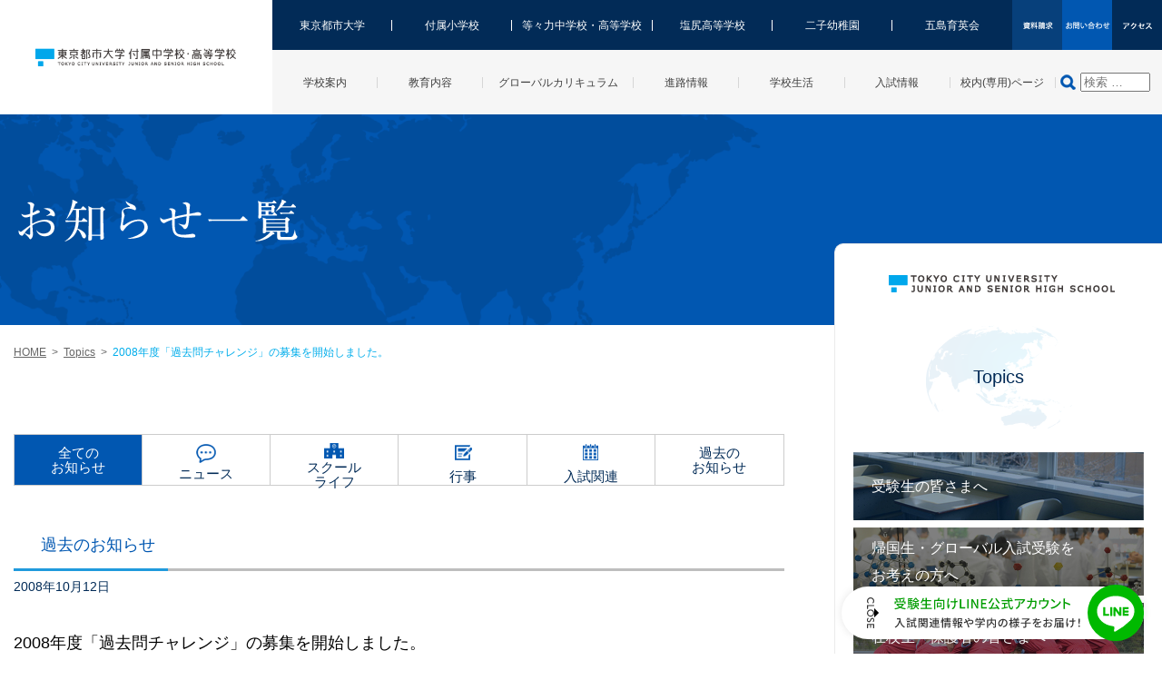

--- FILE ---
content_type: text/html; charset=UTF-8
request_url: https://www.tcu-jsh.ed.jp/archives/archives-1155.html
body_size: 23969
content:
<!DOCTYPE html>
<html lang="ja" class="no-js">
<head>
 
 <!-- Google tag (gtag.js) -->
<script async
src="https://www.googletagmanager.com/gtag/js?id=G-2LBQPLNMPP"></script>
<script>
  window.dataLayer = window.dataLayer || [];
  function gtag(){dataLayer.push(arguments);}
  gtag('js', new Date());

  gtag('config', 'G-2LBQPLNMPP');
</script>

 
	<meta charset="UTF-8">
	<meta name="viewport" content="width=device-width, initial-scale=1">
	<link rel="profile" href="http://gmpg.org/xfn/11">
		
	<title>
  2008年度「過去問チャレンジ」の募集を開始しました。 | 東京都市大学付属中学校・高等学校
</title>

<link rel="stylesheet" type="text/css" href="https://www.tcu-jsh.ed.jp/wp/wp-content/themes/toshidai/common/css/reset.css" />
<link rel="stylesheet" type="text/css" href="https://www.tcu-jsh.ed.jp/wp/wp-content/themes/toshidai/common/css/common.css?t=0627" />

<script type="text/javascript" src="https://www.tcu-jsh.ed.jp/wp/wp-content/themes/toshidai/common/lib/jquery-3.0.0.min.js"></script>
<script type="text/javascript" src="https://www.tcu-jsh.ed.jp/wp/wp-content/themes/toshidai/common/js/common.js"></script>

	
	 
	
			
	
	
	
	
	
	
	
	
	

	

	
	
	
	
	
	
	
	
	
	
	
	
	
	
	
			<link rel="stylesheet" href="https://www.tcu-jsh.ed.jp/wp/wp-content/themes/toshidai/css/topics.css" type="text/css" media="all" />
	

	
	
	
	
		

	<script>(function(html){html.className = html.className.replace(/\bno-js\b/,'js')})(document.documentElement);</script>
<title>2008年度「過去問チャレンジ」の募集を開始しました。 &#8211; 東京都市大学付属中学校・高等学校</title>
<link rel="alternate" type="application/rss+xml" title="東京都市大学付属中学校・高等学校 &raquo; フィード" href="https://www.tcu-jsh.ed.jp/feed" />
<link rel="alternate" type="application/rss+xml" title="東京都市大学付属中学校・高等学校 &raquo; コメントフィード" href="https://www.tcu-jsh.ed.jp/comments/feed" />
		<script type="text/javascript">
			window._wpemojiSettings = {"baseUrl":"https:\/\/s.w.org\/images\/core\/emoji\/72x72\/","ext":".png","source":{"concatemoji":"https:\/\/www.tcu-jsh.ed.jp\/wp\/wp-includes\/js\/wp-emoji-release.min.js?ver=4.4.33"}};
			!function(e,n,t){var a;function i(e){var t=n.createElement("canvas"),a=t.getContext&&t.getContext("2d"),i=String.fromCharCode;return!(!a||!a.fillText)&&(a.textBaseline="top",a.font="600 32px Arial","flag"===e?(a.fillText(i(55356,56806,55356,56826),0,0),3e3<t.toDataURL().length):"diversity"===e?(a.fillText(i(55356,57221),0,0),t=a.getImageData(16,16,1,1).data,a.fillText(i(55356,57221,55356,57343),0,0),(t=a.getImageData(16,16,1,1).data)[0],t[1],t[2],t[3],!0):("simple"===e?a.fillText(i(55357,56835),0,0):a.fillText(i(55356,57135),0,0),0!==a.getImageData(16,16,1,1).data[0]))}function o(e){var t=n.createElement("script");t.src=e,t.type="text/javascript",n.getElementsByTagName("head")[0].appendChild(t)}t.supports={simple:i("simple"),flag:i("flag"),unicode8:i("unicode8"),diversity:i("diversity")},t.DOMReady=!1,t.readyCallback=function(){t.DOMReady=!0},t.supports.simple&&t.supports.flag&&t.supports.unicode8&&t.supports.diversity||(a=function(){t.readyCallback()},n.addEventListener?(n.addEventListener("DOMContentLoaded",a,!1),e.addEventListener("load",a,!1)):(e.attachEvent("onload",a),n.attachEvent("onreadystatechange",function(){"complete"===n.readyState&&t.readyCallback()})),(a=t.source||{}).concatemoji?o(a.concatemoji):a.wpemoji&&a.twemoji&&(o(a.twemoji),o(a.wpemoji)))}(window,document,window._wpemojiSettings);
		</script>
		<style type="text/css">
img.wp-smiley,
img.emoji {
	display: inline !important;
	border: none !important;
	box-shadow: none !important;
	height: 1em !important;
	width: 1em !important;
	margin: 0 .07em !important;
	vertical-align: -0.1em !important;
	background: none !important;
	padding: 0 !important;
}
</style>
<link rel='stylesheet' id='contact-form-7-css'  href='https://www.tcu-jsh.ed.jp/wp/wp-content/plugins/contact-form-7/includes/css/styles.css?ver=4.5' type='text/css' media='all' />
<link rel='stylesheet' id='contact-form-7-confirm-css'  href='https://www.tcu-jsh.ed.jp/wp/wp-content/plugins/contact-form-7-add-confirm/includes/css/styles.css?ver=5.1' type='text/css' media='all' />
<link rel='stylesheet' id='twentysixteen-fonts-css'  href='https://fonts.googleapis.com/css?family=Merriweather%3A400%2C700%2C900%2C400italic%2C700italic%2C900italic%7CInconsolata%3A400&#038;subset=latin%2Clatin-ext' type='text/css' media='all' />
<link rel='stylesheet' id='genericons-css'  href='https://www.tcu-jsh.ed.jp/wp/wp-content/themes/toshidai/genericons/genericons.css?ver=3.4.1' type='text/css' media='all' />
<link rel='stylesheet' id='twentysixteen-style-css'  href='https://www.tcu-jsh.ed.jp/wp/wp-content/themes/toshidai/style.css?ver=4.4.33' type='text/css' media='all' />
<!--[if lt IE 10]>
<link rel='stylesheet' id='twentysixteen-ie-css'  href='https://www.tcu-jsh.ed.jp/wp/wp-content/themes/toshidai/css/ie.css?ver=20160816' type='text/css' media='all' />
<![endif]-->
<!--[if lt IE 9]>
<link rel='stylesheet' id='twentysixteen-ie8-css'  href='https://www.tcu-jsh.ed.jp/wp/wp-content/themes/toshidai/css/ie8.css?ver=20160816' type='text/css' media='all' />
<![endif]-->
<!--[if lt IE 8]>
<link rel='stylesheet' id='twentysixteen-ie7-css'  href='https://www.tcu-jsh.ed.jp/wp/wp-content/themes/toshidai/css/ie7.css?ver=20160816' type='text/css' media='all' />
<![endif]-->
<link rel='stylesheet' id='tablepress-default-css'  href='https://www.tcu-jsh.ed.jp/wp/wp-content/uploads/tablepress-combined.min.css?ver=23' type='text/css' media='all' />
<link rel='stylesheet' id='UserAccessManagerAdmin-css'  href='https://www.tcu-jsh.ed.jp/wp/wp-content/plugins/user-access-manager/css/uamAdmin.css?ver=1.0' type='text/css' media='screen' />
<link rel='stylesheet' id='UserAccessManagerLoginForm-css'  href='https://www.tcu-jsh.ed.jp/wp/wp-content/plugins/user-access-manager/css/uamLoginForm.css?ver=1.0' type='text/css' media='screen' />
<script type='text/javascript' src='https://www.tcu-jsh.ed.jp/wp/wp-includes/js/jquery/jquery.js?ver=1.11.3'></script>
<script type='text/javascript' src='https://www.tcu-jsh.ed.jp/wp/wp-includes/js/jquery/jquery-migrate.min.js?ver=1.2.1'></script>
<!--[if lt IE 9]>
<script type='text/javascript' src='https://www.tcu-jsh.ed.jp/wp/wp-content/themes/toshidai/js/html5.js?ver=3.7.3'></script>
<![endif]-->
<script type='text/javascript' src='https://www.tcu-jsh.ed.jp/wp/wp-content/plugins/user-access-manager/js/functions.js?ver=4.4.33'></script>
<link rel='https://api.w.org/' href='https://www.tcu-jsh.ed.jp/wp-json/' />
<link rel="EditURI" type="application/rsd+xml" title="RSD" href="https://www.tcu-jsh.ed.jp/wp/xmlrpc.php?rsd" />
<link rel="wlwmanifest" type="application/wlwmanifest+xml" href="https://www.tcu-jsh.ed.jp/wp/wp-includes/wlwmanifest.xml" /> 
<link rel='prev' title='過去問チャレンジの予約受付について' href='https://www.tcu-jsh.ed.jp/archives/archives-1164.html' />
<link rel='next' title='平成２０年度　第５０回・柏苑祭　開催のお知らせ' href='https://www.tcu-jsh.ed.jp/archives/archives-1161.html' />
<meta name="generator" content="WordPress 4.4.33" />
<link rel="canonical" href="https://www.tcu-jsh.ed.jp/archives/archives-1155.html" />
<link rel='shortlink' href='https://www.tcu-jsh.ed.jp/?p=2784' />
<link rel="alternate" type="application/json+oembed" href="https://www.tcu-jsh.ed.jp/wp-json/oembed/1.0/embed?url=https%3A%2F%2Fwww.tcu-jsh.ed.jp%2Farchives%2Farchives-1155.html" />
<link rel="alternate" type="text/xml+oembed" href="https://www.tcu-jsh.ed.jp/wp-json/oembed/1.0/embed?url=https%3A%2F%2Fwww.tcu-jsh.ed.jp%2Farchives%2Farchives-1155.html&#038;format=xml" />
		<style type="text/css">.recentcomments a{display:inline !important;padding:0 !important;margin:0 !important;}</style>
		
<script type="text/javascript">

  var _gaq = _gaq || [];
  _gaq.push(['_setAccount', 'UA-32312427-1']);
  _gaq.push(['_trackPageview']);
  (function() {
    var ga = document.createElement('script'); ga.type = 'text/javascript'; ga.async = true;
    ga.src = ('https:' == document.location.protocol ? 'https://ssl' : 'http://www') + '.google-analytics.com/ga.js';
    var s = document.getElementsByTagName('script')[0]; s.parentNode.insertBefore(ga, s);
  })();

</script>
 
  <!-- LINE FLOATING BANNER CSS & JS * <head>内最下部に設置してください * -->
    <style>.line_floating_banner{position:fixed;right:20px;bottom:14px;z-index:9999999;transition:.5s}.line_floating_banner html,.line_floating_banner body,.line_floating_banner div,.line_floating_banner span,.line_floating_banner applet,.line_floating_banner object,.line_floating_banner iframe,.line_floating_banner h1,.line_floating_banner h2,.line_floating_banner h3,.line_floating_banner h4,.line_floating_banner h5,.line_floating_banner h6,.line_floating_banner p,.line_floating_banner blockquote,.line_floating_banner pre,.line_floating_banner a,.line_floating_banner abbr,.line_floating_banner acronym,.line_floating_banner address,.line_floating_banner big,.line_floating_banner cite,.line_floating_banner code,.line_floating_banner del,.line_floating_banner dfn,.line_floating_banner em,.line_floating_banner img,.line_floating_banner ins,.line_floating_banner kbd,.line_floating_banner q,.line_floating_banner s,.line_floating_banner samp,.line_floating_banner small,.line_floating_banner strike,.line_floating_banner strong,.line_floating_banner sub,.line_floating_banner sup,.line_floating_banner tt,.line_floating_banner var,.line_floating_banner b,.line_floating_banner u,.line_floating_banner i,.line_floating_banner center,.line_floating_banner dl,.line_floating_banner dt,.line_floating_banner dd,.line_floating_banner ol,.line_floating_banner ul,.line_floating_banner li,.line_floating_banner fieldset,.line_floating_banner form,.line_floating_banner label,.line_floating_banner legend,.line_floating_banner table,.line_floating_banner caption,.line_floating_banner tbody,.line_floating_banner tfoot,.line_floating_banner thead,.line_floating_banner tr,.line_floating_banner th,.line_floating_banner td,.line_floating_banner article,.line_floating_banner aside,.line_floating_banner canvas,.line_floating_banner details,.line_floating_banner embed,.line_floating_banner figure,.line_floating_banner figcaption,.line_floating_banner footer,.line_floating_banner header,.line_floating_banner hgroup,.line_floating_banner menu,.line_floating_banner nav,.line_floating_banner output,.line_floating_banner ruby,.line_floating_banner section,.line_floating_banner summary,.line_floating_banner time,.line_floating_banner mark,.line_floating_banner audio,.line_floating_banner video{margin:0;padding:0;border:0;font:inherit;font-size:0;vertical-align:baseline}.line_floating_banner article,.line_floating_banner aside,.line_floating_banner details,.line_floating_banner figcaption,.line_floating_banner figure,.line_floating_banner footer,.line_floating_banner header,.line_floating_banner hgroup,.line_floating_banner menu,.line_floating_banner nav,.line_floating_banner section{display:block}.line_floating_banner body{line-height:1}.line_floating_banner ol,.line_floating_banner ul{list-style:none}.line_floating_banner blockquote,.line_floating_banner q{quotes:none}.line_floating_banner blockquote:before,.line_floating_banner blockquote:after,.line_floating_banner q:before,.line_floating_banner q:after{content:"";content:none}.line_floating_banner table{border-collapse:collapse;border-spacing:0}.line_floating_banner select,.line_floating_banner video{outline:0}.line_floating_banner *{box-sizing:border-box;outline:0}.line_floating_banner input[type=submit],.line_floating_banner input[type=button]{-moz-appearance:button;appearance:button;box-sizing:border-box;border:none;border-radius:0;-webkit-box-sizing:content-box;-webkit-appearance:button}.line_floating_banner input[type=submit]::-webkit-search-decoration,.line_floating_banner input[type=button]::-webkit-search-decoration{display:none}.line_floating_banner input[type=submit]:focus,.line_floating_banner input[type=button]:focus{outline-offset:-2px}@media(max-width: 768px){.line_floating_banner{right:10px;bottom:10px}}.line_floating_banner svg{width:100%;height:auto}.line_floating_banner.is_show{text-align:center}.line_floating_banner.is_show .linefb__icon{opacity:1;transform:scale(1)}.line_floating_banner.is_show .linefb__icon.hover{transition:.2s;transform:scale(1.1)}.line_floating_banner.is_show .linefb__text_content{width:112px;opacity:1}@media(max-width: 768px){.line_floating_banner.is_show .linefb__text_content{width:105px}}.line_floating_banner.is_show.is_open .linefb__text_content{width:333px}@media(max-width: 768px){.line_floating_banner.is_show.is_open .linefb__text_content{width:292px}}.line_floating_banner.is_open .linefb__open_text{display:none;opacity:0}.line_floating_banner.is_open .linefb__close_text{display:flex;opacity:1}.line_floating_banner.is_open .linefb__arrow{transform:rotate(0)}.line_floating_banner.is_hide{transform:translateY(150%)}.line_floating_banner .linefb__desktop{display:block}@media(max-width: 768px){.line_floating_banner .linefb__desktop{display:none}}.line_floating_banner .linefb__mobile{display:none}@media(max-width: 768px){.line_floating_banner .linefb__mobile{display:block}}.line_floating_banner .linefb__icon{position:relative;z-index:1;display:flex;align-items:center;width:62px;margin:0;opacity:0;transition:.3s;transform:scale(1.2)}.line_floating_banner .linefb__icon .cls-1{fill:#00b900}.line_floating_banner .linefb__icon .cls-2{fill:#fff}.line_floating_banner .linefb__text_content{position:absolute;top:50%;right:0;display:flex;align-items:center;justify-content:flex-start;width:0;height:58px;overflow:hidden;background:#fff;border-radius:100px;box-shadow:0 0 10px rgba(0,0,0,.1);opacity:0;transition:.3s;transition-delay:.3s;transform:translateY(-50%)}.line_floating_banner .linefb__texts{flex:1;overflow:hidden}.line_floating_banner .linefb__text_main{width:195px;margin-top:0;margin-bottom:8px}@media(max-width: 768px){.line_floating_banner .linefb__text_main{width:172px;margin-top:0;margin-bottom:8px}}.line_floating_banner .linefb__text_main path{fill:#009d00}.line_floating_banner .linefb__text_sub{width:205px;margin:0}@media(max-width: 768px){.line_floating_banner .linefb__text_sub{width:174px}}.line_floating_banner .linefb__text_sub path{fill:#333}.line_floating_banner .linefb__open_close_button{position:relative;z-index:1;display:flex;gap:6px;align-items:center;justify-content:center;width:58px;padding-left:10px}@media(max-width: 768px){.line_floating_banner .linefb__open_close_button{width:48px}}.line_floating_banner .linefb__close_text,.line_floating_banner .linefb__open_text{display:flex;align-items:center;width:8px;margin:0;transition:.2s}.line_floating_banner .linefb__close_text path,.line_floating_banner .linefb__open_text path{fill:#333}.line_floating_banner .linefb__close_text{display:none}.line_floating_banner .linefb__arrow{width:5px;margin:0;transition:.3s;transform:rotate(180deg)}.line_floating_banner .linefb__arrow path{fill:#333}</style>
    <script>
        !function(e,t){var o,n;"object"==typeof exports&&"undefined"!=typeof module?module.exports=t():"function"==typeof define&&define.amd?define(t):(e=e||self,o=e.Cookies,(n=e.Cookies=t()).noConflict=function(){return e.Cookies=o,n})}(this,(function(){"use strict";function e(e){for(var t=1;t<arguments.length;t++){var o=arguments[t];for(var n in o)e[n]=o[n]}return e}var t={read:function(e){return e.replace(/(%[\dA-F]{2})+/gi,decodeURIComponent)},write:function(e){return encodeURIComponent(e).replace(/%(2[346BF]|3[AC-F]|40|5[BDE]|60|7[BCD])/g,decodeURIComponent)}};return function o(n,i){function r(t,o,r){if("undefined"!=typeof document){"number"==typeof(r=e({},i,r)).expires&&(r.expires=new Date(Date.now()+864e5*r.expires)),r.expires&&(r.expires=r.expires.toUTCString()),t=encodeURIComponent(t).replace(/%(2[346B]|5E|60|7C)/g,decodeURIComponent).replace(/[()]/g,escape),o=n.write(o,t);var s="";for(var c in r)r[c]&&(s+="; "+c,!0!==r[c]&&(s+="="+r[c].split(";")[0]));return document.cookie=t+"="+o+s}}return Object.create({set:r,get:function(e){if("undefined"!=typeof document&&(!arguments.length||e)){for(var o=document.cookie?document.cookie.split("; "):[],i={},r=0;r<o.length;r++){var s=o[r].split("="),c=s.slice(1).join("=");'"'===c[0]&&(c=c.slice(1,-1));try{var d=t.read(s[0]);if(i[d]=n.read(c,d),e===d)break}catch(e){}}return e?i[e]:i}},remove:function(t,o){r(t,"",e({},o,{expires:-1}))},withAttributes:function(t){return o(this.converter,e({},this.attributes,t))},withConverter:function(t){return o(e({},this.converter,t),this.attributes)}},{attributes:{value:Object.freeze(i)},converter:{value:Object.freeze(n)}})}(t,{path:"/"})})),document.addEventListener("DOMContentLoaded",(()=>{const e=document.querySelector(".linefb__texts"),t=document.querySelector(".linefb__icon");e.addEventListener("mouseover",(()=>{e.classList.add("hover"),t.classList.add("hover")})),t.addEventListener("mouseover",(()=>{e.classList.add("hover"),t.classList.add("hover")})),e.addEventListener("mouseleave",(()=>{e.classList.remove("hover"),t.classList.remove("hover")})),t.addEventListener("mouseleave",(()=>{e.classList.remove("hover"),t.classList.remove("hover")}));const o=document.querySelector(".line_floating_banner");"is_closed"!==Cookies.get("line_floating_banner_cookie")&&o.classList.add("is_open");function n(){window.pageYOffset>100&&setTimeout((()=>{o.classList.add("is_show")}),300)}document.querySelector(".linefb__open_close_button").addEventListener("click",(()=>{o.classList.toggle("is_open"),o.classList.contains("is_open")?Cookies.set("line_floating_banner_cookie","is_open",{expires:14}):Cookies.set("line_floating_banner_cookie","is_closed",{expires:14})})),n(),window.addEventListener("scroll",n);document.querySelector(".home")||setTimeout((()=>{o.classList.add("is_show")}),300)})),window.addEventListener("scroll",(()=>{document.body.clientHeight-(window.innerHeight+(document.documentElement.scrollTop||document.body.scrollTop))<=1?document.querySelector(".line_floating_banner").classList.add("is_hide"):document.querySelector(".line_floating_banner").classList.remove("is_hide")}));    </script>
    <!-- /LINE FLOATING BANNER CSS & JS --> 
 
</head>

<body class="single single-post postid-2784 single-format-standard group-blog">
 
<!-- LINE FLOATING BANNER * <body>直下に追加してください * -->
    <div class="line_floating_banner">
        <div class="linefb__text_content">
            <div class="linefb__open_close_button">
                <p class="linefb__close_text"><svg xmlns="http://www.w3.org/2000/svg" viewBox="0 0 7.92 34.2"><title>CLOSE</title><path d="m7.92,3.97c0,1.11-.37,1.91-1.02,2.66-.09.1-.22.1-.31.01l-.5-.48c-.1-.08-.1-.18,0-.28.45-.52.74-1.22.74-1.9,0-1.57-1.32-2.76-2.86-2.76S1.12,2.42,1.12,3.99c0,.8.32,1.36.73,1.89.08.1.07.2.01.26l-.5.51c-.08.09-.22.07-.3-.01-.73-.75-1.07-1.69-1.07-2.67C0,1.77,1.75,0,3.95,0s3.97,1.77,3.97,3.97Z"/><path d="m7.6,8.45c.11,0,.21.09.21.21v.73c0,.11-.1.21-.21.21H1.13v2.98c0,.12-.1.21-.21.21H.32c-.11,0-.21-.09-.21-.21v-3.92c0-.12.1-.21.21-.21h7.28Z"/><path d="m7.92,17.37c0,2.2-1.77,3.96-3.97,3.96s-3.95-1.76-3.95-3.96,1.75-3.95,3.95-3.95,3.97,1.75,3.97,3.95Zm-6.82,0c0,1.57,1.28,2.86,2.85,2.86s2.87-1.29,2.87-2.86-1.31-2.85-2.87-2.85-2.85,1.29-2.85,2.85Z"/><path d="m1.22,22.67c.14.1.31.19.45.29.14.1.19.25.09.37-.05.07-.76.91-.76,1.76,0,.76.46,1.24,1.02,1.24.66,0,1.08-.57,1.53-1.66.47-1.12,1.06-2,2.33-2,.86,0,2.04.66,2.04,2.41,0,1.1-.57,1.92-.65,2.04-.05.09-.21.18-.37.07-.13-.09-.29-.19-.42-.28-.14-.09-.21-.23-.11-.38.04-.08.55-.85.55-1.49,0-.92-.58-1.24-.99-1.24-.63,0-1.01.48-1.39,1.4-.52,1.28-1.12,2.37-2.46,2.37-1.14,0-2.08-1.02-2.08-2.45,0-1.34.7-2.19.87-2.37.09-.1.16-.18.35-.07Z"/><path d="m7.6,29.38c.11,0,.21.09.21.21v4.4c0,.12-.1.21-.21.21h-.62c-.11,0-.21-.09-.21-.21v-3.48h-2.24v2.94c0,.11-.1.21-.21.21h-.62c-.12,0-.21-.1-.21-.21v-2.94H1.13v3.48c0,.12-.1.21-.21.21H.32c-.11,0-.21-.09-.21-.21v-4.4c0-.12.1-.21.21-.21h7.28Z"/></svg></p>
                <p class="linefb__open_text"><svg viewBox="0 0 7.92 29.65"><title>OPEN</title><path d="m7.92,3.95c0,2.2-1.77,3.96-3.97,3.96S0,6.15,0,3.95,1.75,0,3.95,0s3.97,1.75,3.97,3.95Zm-6.82,0c0,1.57,1.28,2.86,2.85,2.86s2.87-1.29,2.87-2.86-1.31-2.85-2.87-2.85S1.1,2.39,1.1,3.95Z"/><path d="m7.6,9.8c.11,0,.21.09.21.21v2.51c0,1.35-1.1,2.46-2.43,2.46s-2.47-1.11-2.47-2.45v-1.6H.32c-.11,0-.21-.1-.21-.21v-.71c0-.12.1-.21.21-.21h7.28Zm-3.62,2.65c0,.76.62,1.4,1.41,1.4.75,0,1.32-.64,1.32-1.4v-1.52h-2.73v1.52Z"/><path d="m7.6,16.57c.11,0,.21.09.21.21v4.4c0,.12-.1.21-.21.21h-.62c-.11,0-.21-.09-.21-.21v-3.48h-2.24v2.94c0,.11-.1.21-.21.21h-.62c-.12,0-.21-.1-.21-.21v-2.94H1.13v3.48c0,.12-.1.21-.21.21H.32c-.11,0-.21-.09-.21-.21v-4.4c0-.12.1-.21.21-.21h7.28Z"/><path d="m7.72,23.26c.11,0,.2.1.2.21v.27l-5.52,4.78h0s5.2.01,5.2.01c.11,0,.21.09.21.21v.7c0,.11-.1.21-.21.21H.2c-.11,0-.2-.1-.2-.21v-.29l5.68-4.77h0s-5.36-.01-5.36-.01c-.11,0-.21-.09-.21-.21v-.69c0-.11.1-.21.21-.21h7.4Z"/></svg></p>
                <figure class="linefb__arrow"><svg xmlns="http://www.w3.org/2000/svg" viewBox="0 0 5 10"><polygon points="0 0 5 5 0 10 0 0"/></svg></figure>
            </div>
            <a class="linefb__texts" href="https://lin.ee/bXiEVtGi" target="_blank" rel="noopener noreferrer">
                <p class="linefb__text_main linefb__desktop"><svg width="194" height="14" viewBox="0 0 194 14" fill="none" xmlns="http://www.w3.org/2000/svg">
<path d="M10.904 0.384012L11.814 1.44801C8.87398 2.03601 4.56198 2.37201 0.921981 2.49801C0.907981 2.17601 0.767981 1.67201 0.641981 1.39201C4.23998 1.25201 8.46798 0.902012 10.904 0.384012ZM1.71998 5.59201V7.34201H0.501981V4.44401H2.61598C2.44798 3.95401 2.12598 3.28201 1.81798 2.77801L2.95198 2.45601C3.32998 2.98801 3.69398 3.73001 3.84798 4.20601L3.09198 4.44401H6.11598C6.04598 3.92601 5.77998 3.10001 5.48598 2.47001L6.64798 2.21801C6.95598 2.83401 7.26398 3.63201 7.34798 4.15001L6.17198 4.44401H8.95798C9.36398 3.78601 9.81198 2.87601 10.078 2.19001L11.436 2.55401C11.072 3.18401 10.666 3.88401 10.274 4.44401H12.472V7.34201H11.198V5.59201H1.71998ZM8.83198 8.14001H4.05798C4.67398 8.95201 5.49998 9.63801 6.50798 10.198C7.45998 9.65201 8.24398 8.98001 8.83198 8.14001ZM9.90998 6.89401L10.792 7.42601C10.12 8.85401 9.06998 9.96001 7.80998 10.828C9.23798 11.402 10.89 11.794 12.738 11.99C12.458 12.284 12.122 12.844 11.94 13.222C9.86798 12.928 8.03398 12.396 6.47998 11.598C4.84198 12.41 2.93798 12.914 0.949981 13.236C0.82398 12.9 0.473981 12.34 0.193981 12.06C2.04198 11.836 3.74998 11.444 5.21998 10.828C4.19798 10.128 3.34398 9.26001 2.67198 8.25201L2.92398 8.14001H2.32198V6.93601H9.67198L9.90998 6.89401ZM14.894 12.522L14.194 12.144C14.684 11.444 14.852 10.254 14.908 9.06401L15.65 9.21801C15.594 10.464 15.44 11.766 14.894 12.522ZM15.888 9.33001L16.504 9.26001C16.658 10.072 16.728 11.122 16.7 11.794L16.042 11.892C16.084 11.192 16.014 10.156 15.888 9.33001ZM18.338 7.28601H20.214C20.214 7.28601 20.214 7.62201 20.2 7.76201C20.088 10.338 19.976 11.696 19.78 12.382C21.488 11.57 22.314 10.52 22.692 9.42801H20.536V5.88601H23.014V4.92001H21.46V4.12201C21.096 4.44401 20.704 4.73801 20.312 4.97601C20.186 4.69601 19.934 4.24801 19.724 3.98201V4.10801H18.338V5.17201H19.724V6.19401H18.338V7.28601ZM16.098 6.19401V7.28601H17.274V6.19401H16.098ZM17.274 4.10801H16.098V5.17201H17.274V4.10801ZM17.274 2.07801H16.098V3.08601H17.274V2.07801ZM21.712 3.89801H25.506C24.722 3.21201 24.008 2.38601 23.532 1.60201C23.126 2.35801 22.468 3.18401 21.712 3.89801ZM25.618 6.86601H24.176V7.14601C24.176 7.58001 24.162 8.01401 24.106 8.44801H25.618V6.86601ZM21.614 8.44801H22.93C23 8.00001 23.014 7.56601 23.014 7.13201V6.86601H21.614V8.44801ZM26.738 9.42801H24.568C25.114 10.702 26.08 11.738 27.34 12.256C27.074 12.48 26.696 12.97 26.514 13.278C25.24 12.662 24.302 11.542 23.714 10.142C23.238 11.332 22.3 12.452 20.494 13.32C20.368 13.068 20.018 12.662 19.766 12.452C19.71 12.634 19.64 12.76 19.57 12.844C19.36 13.11 19.122 13.222 18.8 13.25C18.506 13.292 18.044 13.292 17.568 13.278C17.54 12.97 17.442 12.522 17.274 12.256C17.708 12.298 18.086 12.298 18.268 12.298C18.422 12.298 18.534 12.27 18.632 12.13C18.758 11.976 18.856 11.556 18.94 10.646L18.464 10.828C18.366 10.324 18.072 9.58201 17.778 9.00801L18.338 8.82601C18.576 9.26001 18.828 9.82001 18.968 10.268C19.01 9.75001 19.052 9.12001 19.08 8.32201H15.006V1.00001H20.018V2.07801H18.338V3.08601H19.724V3.94001C21.04 3.15601 22.314 1.68601 22.916 0.454012H24.064C24.89 1.78401 26.192 3.08601 27.424 3.73001C27.2 4.02401 26.934 4.48601 26.766 4.85001C26.43 4.64001 26.08 4.38801 25.744 4.10801V4.92001H24.176V5.88601H26.738V9.42801ZM17.988 11.332L17.358 11.472C17.316 10.87 17.106 9.93201 16.882 9.21801L17.47 9.10601C17.722 9.80601 17.946 10.744 17.988 11.332ZM35.74 11.612H41.284V12.872H28.852V11.612H34.396V8.39201H30.406V7.14601H34.396V4.34601H31.288C30.854 5.18601 30.392 5.92801 29.902 6.51601C29.636 6.29201 29.062 5.91401 28.712 5.73201C29.846 4.54201 30.728 2.62401 31.246 0.664011L32.59 0.972012C32.38 1.68601 32.128 2.40001 31.862 3.07201H34.396V0.468011H35.74V3.07201H40.612V4.34601H35.74V7.14601H40.094V8.39201H35.74V11.612ZM50.832 6.86601H47.794V9.21801H50.832V6.86601ZM52.036 10.38H47.794V11.36H46.604V5.71801H52.036V10.38ZM55.018 2.82001V11.696C55.018 12.452 54.836 12.858 54.318 13.082C53.772 13.278 52.904 13.306 51.644 13.306C51.588 12.942 51.392 12.34 51.196 11.976C52.12 12.018 53.086 12.018 53.352 12.004C53.632 11.99 53.716 11.92 53.716 11.682V4.09401H44.98V13.292H43.692V2.82001H47.514C47.822 2.06401 48.158 1.14001 48.326 0.426012L49.978 0.692012C49.67 1.40601 49.306 2.17601 48.956 2.82001H55.018ZM67.3113 1.19601C67.2693 1.44801 67.2553 1.75601 67.2413 2.07801C67.2273 2.38601 67.2413 3.21201 67.2553 4.05201C68.0673 3.98201 68.8373 3.88401 69.4673 3.75801L69.4533 5.18601C68.8513 5.27001 68.0813 5.35401 67.2693 5.39601C67.2693 5.62001 67.2693 5.80201 67.2693 5.94201C67.2693 9.19001 67.1573 11.36 64.2733 13.124L62.9853 12.116C63.4753 11.92 64.1053 11.528 64.4693 11.136C65.7713 9.91801 65.9253 8.47601 65.9253 5.92801C65.9253 5.78801 65.9253 5.63401 65.9253 5.46601C65.3513 5.48001 64.7773 5.49401 64.2313 5.49401C63.5873 5.49401 62.6633 5.45201 62.0193 5.42401V4.01001C62.6493 4.10801 63.4613 4.16401 64.2173 4.16401C64.7493 4.16401 65.3233 4.15001 65.8973 4.13601C65.8833 3.28201 65.8553 2.44201 65.8273 2.07801C65.7993 1.75601 65.7293 1.40601 65.6873 1.19601H67.3113ZM60.2693 1.40601C60.1713 1.70001 60.0593 2.14801 59.9893 2.41401C59.5973 4.24801 59.1073 7.25801 59.5693 9.30201C59.7513 8.78401 60.0453 8.00001 60.2833 7.38401L61.0113 7.84601C60.6333 8.91001 60.2413 10.338 60.0733 11.066C60.0313 11.276 60.0033 11.57 60.0033 11.724C60.0033 11.864 60.0313 12.074 60.0453 12.242L58.8273 12.382C58.5333 11.528 58.0573 9.63801 58.0573 7.90201C58.0573 5.60601 58.3933 3.46401 58.5613 2.30201C58.6173 1.95201 58.6313 1.54601 58.6313 1.25201L60.2693 1.40601ZM71.8962 12.2V1.88201H73.5202V10.828H77.8882V12.2H71.8962ZM79.9828 12.2V1.88201H81.6068V12.2H79.9828ZM84.5831 12.2V1.88201H86.2491L89.6651 7.94401L90.7431 10.128H90.8131C90.7291 9.06401 90.6031 7.81801 90.6031 6.69801V1.88201H92.1431V12.2H90.4771L87.0611 6.12401L85.9831 3.96801H85.9131C85.9971 5.03201 86.1231 6.22201 86.1231 7.34201V12.2H84.5831ZM95.1444 12.2V1.88201H101.234V3.25401H96.7684V6.12401H100.548V7.49601H96.7684V10.828H101.388V12.2H95.1444ZM110.721 1.36401L112.009 0.818012C112.891 2.55401 114.557 4.64001 115.831 5.80201C115.481 6.06801 114.991 6.57201 114.725 6.93601C113.437 5.57801 111.771 3.29601 110.721 1.36401ZM106.801 0.818012L108.271 1.22401C107.347 3.45001 105.891 5.57801 104.435 6.93601C104.169 6.65601 103.553 6.18001 103.189 5.97001C104.673 4.78001 106.017 2.82001 106.801 0.818012ZM110.889 8.51801L112.135 7.94401C113.381 9.42801 114.753 11.36 115.439 12.648L114.109 13.362C113.941 13.026 113.731 12.648 113.479 12.228C110.049 12.438 106.423 12.62 103.945 12.746L103.777 11.374C104.351 11.36 104.995 11.332 105.695 11.304C106.619 9.62401 107.655 7.28601 108.229 5.49401L109.769 5.87201C109.041 7.62201 108.075 9.66601 107.193 11.248C108.901 11.178 110.819 11.094 112.709 10.996C112.135 10.142 111.491 9.26001 110.889 8.51801ZM121.683 7.34201V10.828C122.607 10.66 123.559 10.464 124.497 10.268L124.595 11.444C122.271 11.976 119.765 12.522 117.973 12.914L117.595 11.598C118.351 11.472 119.317 11.29 120.381 11.094V7.34201H118.057V6.08201H124.133V7.34201H121.683ZM126.667 1.23801L127.521 0.524011C128.207 0.972012 129.061 1.65801 129.467 2.13401L128.557 2.94601C128.165 2.45601 127.353 1.72801 126.667 1.23801ZM129.957 4.22001H126.023C126.331 8.63001 127.311 11.962 128.529 11.962C128.865 11.962 129.033 11.206 129.117 9.38601C129.411 9.69401 129.901 10.002 130.265 10.128C130.041 12.648 129.579 13.334 128.417 13.334C126.107 13.334 125.001 9.26001 124.651 4.22001H117.553V2.94601H124.567C124.539 2.14801 124.511 1.33601 124.511 0.524011H125.911C125.897 1.33601 125.911 2.16201 125.939 2.94601H129.957V4.22001ZM143.703 2.73601C143.577 2.89001 143.353 3.15601 143.241 3.32401C142.639 4.34601 141.309 6.12401 139.811 7.18801L138.649 6.25001C139.881 5.53601 141.099 4.15001 141.505 3.35201H133.833C133.273 3.35201 132.783 3.39401 132.181 3.43601V1.88201C132.699 1.95201 133.273 2.00801 133.833 2.00801H141.659C141.967 2.00801 142.597 1.96601 142.821 1.91001L143.703 2.73601ZM138.047 4.59801C138.047 8.25201 137.837 10.94 134.155 12.83L132.867 11.78C133.273 11.64 133.763 11.416 134.211 11.094C136.213 9.80601 136.535 8.04201 136.535 5.71801C136.535 5.34001 136.521 5.00401 136.451 4.59801H138.047ZM151.24 1.09801C151.212 1.42001 151.184 1.93801 151.17 2.27401C151.156 2.75001 151.128 3.21201 151.1 3.64601H154.124C154.488 3.64601 154.81 3.60401 155.09 3.56201L156.07 4.03801C156.028 4.27601 155.986 4.58401 155.972 4.75201C155.93 6.16601 155.748 10.17 155.132 11.542C154.838 12.186 154.362 12.494 153.508 12.494C152.752 12.494 151.94 12.452 151.226 12.396L151.058 10.926C151.772 11.024 152.514 11.094 153.088 11.094C153.508 11.094 153.732 10.968 153.886 10.618C154.362 9.63801 154.544 6.47401 154.544 4.96201H150.96C150.442 8.85401 149.056 10.996 146.648 12.69L145.36 11.64C145.864 11.374 146.48 10.94 146.97 10.464C148.328 9.19001 149.182 7.49601 149.532 4.96201H147.404C146.886 4.96201 146.228 4.97601 145.696 5.01801V3.56201C146.228 3.60401 146.858 3.64601 147.404 3.64601H149.658C149.686 3.22601 149.7 2.77801 149.7 2.30201C149.7 1.99401 149.658 1.42001 149.602 1.09801H151.24ZM164.849 0.888012C164.793 1.39201 164.765 1.70001 164.765 2.05001V3.25401H167.593C168.153 3.25401 168.433 3.18401 168.643 3.11401L169.609 3.71601C169.511 3.95401 169.413 4.40201 169.371 4.66801C169.161 5.88601 168.769 7.46801 168.027 8.77001C166.949 10.716 164.933 12.158 162.413 12.844L161.265 11.514C161.797 11.43 162.441 11.248 162.945 11.052C164.233 10.618 165.633 9.66601 166.473 8.42001C167.201 7.30001 167.607 5.77401 167.761 4.55601H160.313V6.85201C160.313 7.13201 160.327 7.53801 160.369 7.77601H158.843C158.871 7.48201 158.899 7.07601 158.899 6.76801V4.31801C158.899 4.01001 158.885 3.50601 158.843 3.18401C159.277 3.22601 159.683 3.25401 160.201 3.25401H163.253V2.05001C163.253 1.70001 163.239 1.39201 163.155 0.888012H164.849ZM172.953 1.77001C173.933 2.42801 175.753 3.88401 176.537 4.69601L175.431 5.83001C174.703 5.08801 172.967 3.56201 171.931 2.86201L172.953 1.77001ZM171.511 11.136C173.849 10.786 175.669 10.002 177.013 9.17601C179.267 7.79001 181.017 5.69001 181.871 3.89801L182.725 5.42401C181.717 7.24401 179.995 9.14801 177.811 10.492C176.397 11.36 174.619 12.186 172.449 12.578L171.511 11.136ZM185.664 10.912V2.82001C185.664 2.37201 185.622 1.72801 185.538 1.25201H187.26C187.218 1.71401 187.162 2.33001 187.162 2.82001V5.00401C189.024 5.56401 191.684 6.55801 193.084 7.24401L192.454 8.77001C190.984 7.97201 188.702 7.09001 187.162 6.58601V10.912C187.162 11.346 187.204 12.2 187.274 12.704H185.552C185.622 12.214 185.664 11.458 185.664 10.912Z" fill="#009B00"/>
</svg>
</p>
                <p class="linefb__text_main linefb__mobile"><svg width="194" height="14" viewBox="0 0 194 14" fill="none" xmlns="http://www.w3.org/2000/svg">
<path d="M10.904 0.384012L11.814 1.44801C8.87398 2.03601 4.56198 2.37201 0.921981 2.49801C0.907981 2.17601 0.767981 1.67201 0.641981 1.39201C4.23998 1.25201 8.46798 0.902012 10.904 0.384012ZM1.71998 5.59201V7.34201H0.501981V4.44401H2.61598C2.44798 3.95401 2.12598 3.28201 1.81798 2.77801L2.95198 2.45601C3.32998 2.98801 3.69398 3.73001 3.84798 4.20601L3.09198 4.44401H6.11598C6.04598 3.92601 5.77998 3.10001 5.48598 2.47001L6.64798 2.21801C6.95598 2.83401 7.26398 3.63201 7.34798 4.15001L6.17198 4.44401H8.95798C9.36398 3.78601 9.81198 2.87601 10.078 2.19001L11.436 2.55401C11.072 3.18401 10.666 3.88401 10.274 4.44401H12.472V7.34201H11.198V5.59201H1.71998ZM8.83198 8.14001H4.05798C4.67398 8.95201 5.49998 9.63801 6.50798 10.198C7.45998 9.65201 8.24398 8.98001 8.83198 8.14001ZM9.90998 6.89401L10.792 7.42601C10.12 8.85401 9.06998 9.96001 7.80998 10.828C9.23798 11.402 10.89 11.794 12.738 11.99C12.458 12.284 12.122 12.844 11.94 13.222C9.86798 12.928 8.03398 12.396 6.47998 11.598C4.84198 12.41 2.93798 12.914 0.949981 13.236C0.82398 12.9 0.473981 12.34 0.193981 12.06C2.04198 11.836 3.74998 11.444 5.21998 10.828C4.19798 10.128 3.34398 9.26001 2.67198 8.25201L2.92398 8.14001H2.32198V6.93601H9.67198L9.90998 6.89401ZM14.894 12.522L14.194 12.144C14.684 11.444 14.852 10.254 14.908 9.06401L15.65 9.21801C15.594 10.464 15.44 11.766 14.894 12.522ZM15.888 9.33001L16.504 9.26001C16.658 10.072 16.728 11.122 16.7 11.794L16.042 11.892C16.084 11.192 16.014 10.156 15.888 9.33001ZM18.338 7.28601H20.214C20.214 7.28601 20.214 7.62201 20.2 7.76201C20.088 10.338 19.976 11.696 19.78 12.382C21.488 11.57 22.314 10.52 22.692 9.42801H20.536V5.88601H23.014V4.92001H21.46V4.12201C21.096 4.44401 20.704 4.73801 20.312 4.97601C20.186 4.69601 19.934 4.24801 19.724 3.98201V4.10801H18.338V5.17201H19.724V6.19401H18.338V7.28601ZM16.098 6.19401V7.28601H17.274V6.19401H16.098ZM17.274 4.10801H16.098V5.17201H17.274V4.10801ZM17.274 2.07801H16.098V3.08601H17.274V2.07801ZM21.712 3.89801H25.506C24.722 3.21201 24.008 2.38601 23.532 1.60201C23.126 2.35801 22.468 3.18401 21.712 3.89801ZM25.618 6.86601H24.176V7.14601C24.176 7.58001 24.162 8.01401 24.106 8.44801H25.618V6.86601ZM21.614 8.44801H22.93C23 8.00001 23.014 7.56601 23.014 7.13201V6.86601H21.614V8.44801ZM26.738 9.42801H24.568C25.114 10.702 26.08 11.738 27.34 12.256C27.074 12.48 26.696 12.97 26.514 13.278C25.24 12.662 24.302 11.542 23.714 10.142C23.238 11.332 22.3 12.452 20.494 13.32C20.368 13.068 20.018 12.662 19.766 12.452C19.71 12.634 19.64 12.76 19.57 12.844C19.36 13.11 19.122 13.222 18.8 13.25C18.506 13.292 18.044 13.292 17.568 13.278C17.54 12.97 17.442 12.522 17.274 12.256C17.708 12.298 18.086 12.298 18.268 12.298C18.422 12.298 18.534 12.27 18.632 12.13C18.758 11.976 18.856 11.556 18.94 10.646L18.464 10.828C18.366 10.324 18.072 9.58201 17.778 9.00801L18.338 8.82601C18.576 9.26001 18.828 9.82001 18.968 10.268C19.01 9.75001 19.052 9.12001 19.08 8.32201H15.006V1.00001H20.018V2.07801H18.338V3.08601H19.724V3.94001C21.04 3.15601 22.314 1.68601 22.916 0.454012H24.064C24.89 1.78401 26.192 3.08601 27.424 3.73001C27.2 4.02401 26.934 4.48601 26.766 4.85001C26.43 4.64001 26.08 4.38801 25.744 4.10801V4.92001H24.176V5.88601H26.738V9.42801ZM17.988 11.332L17.358 11.472C17.316 10.87 17.106 9.93201 16.882 9.21801L17.47 9.10601C17.722 9.80601 17.946 10.744 17.988 11.332ZM35.74 11.612H41.284V12.872H28.852V11.612H34.396V8.39201H30.406V7.14601H34.396V4.34601H31.288C30.854 5.18601 30.392 5.92801 29.902 6.51601C29.636 6.29201 29.062 5.91401 28.712 5.73201C29.846 4.54201 30.728 2.62401 31.246 0.664011L32.59 0.972012C32.38 1.68601 32.128 2.40001 31.862 3.07201H34.396V0.468011H35.74V3.07201H40.612V4.34601H35.74V7.14601H40.094V8.39201H35.74V11.612ZM50.832 6.86601H47.794V9.21801H50.832V6.86601ZM52.036 10.38H47.794V11.36H46.604V5.71801H52.036V10.38ZM55.018 2.82001V11.696C55.018 12.452 54.836 12.858 54.318 13.082C53.772 13.278 52.904 13.306 51.644 13.306C51.588 12.942 51.392 12.34 51.196 11.976C52.12 12.018 53.086 12.018 53.352 12.004C53.632 11.99 53.716 11.92 53.716 11.682V4.09401H44.98V13.292H43.692V2.82001H47.514C47.822 2.06401 48.158 1.14001 48.326 0.426012L49.978 0.692012C49.67 1.40601 49.306 2.17601 48.956 2.82001H55.018ZM67.3113 1.19601C67.2693 1.44801 67.2553 1.75601 67.2413 2.07801C67.2273 2.38601 67.2413 3.21201 67.2553 4.05201C68.0673 3.98201 68.8373 3.88401 69.4673 3.75801L69.4533 5.18601C68.8513 5.27001 68.0813 5.35401 67.2693 5.39601C67.2693 5.62001 67.2693 5.80201 67.2693 5.94201C67.2693 9.19001 67.1573 11.36 64.2733 13.124L62.9853 12.116C63.4753 11.92 64.1053 11.528 64.4693 11.136C65.7713 9.91801 65.9253 8.47601 65.9253 5.92801C65.9253 5.78801 65.9253 5.63401 65.9253 5.46601C65.3513 5.48001 64.7773 5.49401 64.2313 5.49401C63.5873 5.49401 62.6633 5.45201 62.0193 5.42401V4.01001C62.6493 4.10801 63.4613 4.16401 64.2173 4.16401C64.7493 4.16401 65.3233 4.15001 65.8973 4.13601C65.8833 3.28201 65.8553 2.44201 65.8273 2.07801C65.7993 1.75601 65.7293 1.40601 65.6873 1.19601H67.3113ZM60.2693 1.40601C60.1713 1.70001 60.0593 2.14801 59.9893 2.41401C59.5973 4.24801 59.1073 7.25801 59.5693 9.30201C59.7513 8.78401 60.0453 8.00001 60.2833 7.38401L61.0113 7.84601C60.6333 8.91001 60.2413 10.338 60.0733 11.066C60.0313 11.276 60.0033 11.57 60.0033 11.724C60.0033 11.864 60.0313 12.074 60.0453 12.242L58.8273 12.382C58.5333 11.528 58.0573 9.63801 58.0573 7.90201C58.0573 5.60601 58.3933 3.46401 58.5613 2.30201C58.6173 1.95201 58.6313 1.54601 58.6313 1.25201L60.2693 1.40601ZM71.8962 12.2V1.88201H73.5202V10.828H77.8882V12.2H71.8962ZM79.9828 12.2V1.88201H81.6068V12.2H79.9828ZM84.5831 12.2V1.88201H86.2491L89.6651 7.94401L90.7431 10.128H90.8131C90.7291 9.06401 90.6031 7.81801 90.6031 6.69801V1.88201H92.1431V12.2H90.4771L87.0611 6.12401L85.9831 3.96801H85.9131C85.9971 5.03201 86.1231 6.22201 86.1231 7.34201V12.2H84.5831ZM95.1444 12.2V1.88201H101.234V3.25401H96.7684V6.12401H100.548V7.49601H96.7684V10.828H101.388V12.2H95.1444ZM110.721 1.36401L112.009 0.818012C112.891 2.55401 114.557 4.64001 115.831 5.80201C115.481 6.06801 114.991 6.57201 114.725 6.93601C113.437 5.57801 111.771 3.29601 110.721 1.36401ZM106.801 0.818012L108.271 1.22401C107.347 3.45001 105.891 5.57801 104.435 6.93601C104.169 6.65601 103.553 6.18001 103.189 5.97001C104.673 4.78001 106.017 2.82001 106.801 0.818012ZM110.889 8.51801L112.135 7.94401C113.381 9.42801 114.753 11.36 115.439 12.648L114.109 13.362C113.941 13.026 113.731 12.648 113.479 12.228C110.049 12.438 106.423 12.62 103.945 12.746L103.777 11.374C104.351 11.36 104.995 11.332 105.695 11.304C106.619 9.62401 107.655 7.28601 108.229 5.49401L109.769 5.87201C109.041 7.62201 108.075 9.66601 107.193 11.248C108.901 11.178 110.819 11.094 112.709 10.996C112.135 10.142 111.491 9.26001 110.889 8.51801ZM121.683 7.34201V10.828C122.607 10.66 123.559 10.464 124.497 10.268L124.595 11.444C122.271 11.976 119.765 12.522 117.973 12.914L117.595 11.598C118.351 11.472 119.317 11.29 120.381 11.094V7.34201H118.057V6.08201H124.133V7.34201H121.683ZM126.667 1.23801L127.521 0.524011C128.207 0.972012 129.061 1.65801 129.467 2.13401L128.557 2.94601C128.165 2.45601 127.353 1.72801 126.667 1.23801ZM129.957 4.22001H126.023C126.331 8.63001 127.311 11.962 128.529 11.962C128.865 11.962 129.033 11.206 129.117 9.38601C129.411 9.69401 129.901 10.002 130.265 10.128C130.041 12.648 129.579 13.334 128.417 13.334C126.107 13.334 125.001 9.26001 124.651 4.22001H117.553V2.94601H124.567C124.539 2.14801 124.511 1.33601 124.511 0.524011H125.911C125.897 1.33601 125.911 2.16201 125.939 2.94601H129.957V4.22001ZM143.703 2.73601C143.577 2.89001 143.353 3.15601 143.241 3.32401C142.639 4.34601 141.309 6.12401 139.811 7.18801L138.649 6.25001C139.881 5.53601 141.099 4.15001 141.505 3.35201H133.833C133.273 3.35201 132.783 3.39401 132.181 3.43601V1.88201C132.699 1.95201 133.273 2.00801 133.833 2.00801H141.659C141.967 2.00801 142.597 1.96601 142.821 1.91001L143.703 2.73601ZM138.047 4.59801C138.047 8.25201 137.837 10.94 134.155 12.83L132.867 11.78C133.273 11.64 133.763 11.416 134.211 11.094C136.213 9.80601 136.535 8.04201 136.535 5.71801C136.535 5.34001 136.521 5.00401 136.451 4.59801H138.047ZM151.24 1.09801C151.212 1.42001 151.184 1.93801 151.17 2.27401C151.156 2.75001 151.128 3.21201 151.1 3.64601H154.124C154.488 3.64601 154.81 3.60401 155.09 3.56201L156.07 4.03801C156.028 4.27601 155.986 4.58401 155.972 4.75201C155.93 6.16601 155.748 10.17 155.132 11.542C154.838 12.186 154.362 12.494 153.508 12.494C152.752 12.494 151.94 12.452 151.226 12.396L151.058 10.926C151.772 11.024 152.514 11.094 153.088 11.094C153.508 11.094 153.732 10.968 153.886 10.618C154.362 9.63801 154.544 6.47401 154.544 4.96201H150.96C150.442 8.85401 149.056 10.996 146.648 12.69L145.36 11.64C145.864 11.374 146.48 10.94 146.97 10.464C148.328 9.19001 149.182 7.49601 149.532 4.96201H147.404C146.886 4.96201 146.228 4.97601 145.696 5.01801V3.56201C146.228 3.60401 146.858 3.64601 147.404 3.64601H149.658C149.686 3.22601 149.7 2.77801 149.7 2.30201C149.7 1.99401 149.658 1.42001 149.602 1.09801H151.24ZM164.849 0.888012C164.793 1.39201 164.765 1.70001 164.765 2.05001V3.25401H167.593C168.153 3.25401 168.433 3.18401 168.643 3.11401L169.609 3.71601C169.511 3.95401 169.413 4.40201 169.371 4.66801C169.161 5.88601 168.769 7.46801 168.027 8.77001C166.949 10.716 164.933 12.158 162.413 12.844L161.265 11.514C161.797 11.43 162.441 11.248 162.945 11.052C164.233 10.618 165.633 9.66601 166.473 8.42001C167.201 7.30001 167.607 5.77401 167.761 4.55601H160.313V6.85201C160.313 7.13201 160.327 7.53801 160.369 7.77601H158.843C158.871 7.48201 158.899 7.07601 158.899 6.76801V4.31801C158.899 4.01001 158.885 3.50601 158.843 3.18401C159.277 3.22601 159.683 3.25401 160.201 3.25401H163.253V2.05001C163.253 1.70001 163.239 1.39201 163.155 0.888012H164.849ZM172.953 1.77001C173.933 2.42801 175.753 3.88401 176.537 4.69601L175.431 5.83001C174.703 5.08801 172.967 3.56201 171.931 2.86201L172.953 1.77001ZM171.511 11.136C173.849 10.786 175.669 10.002 177.013 9.17601C179.267 7.79001 181.017 5.69001 181.871 3.89801L182.725 5.42401C181.717 7.24401 179.995 9.14801 177.811 10.492C176.397 11.36 174.619 12.186 172.449 12.578L171.511 11.136ZM185.664 10.912V2.82001C185.664 2.37201 185.622 1.72801 185.538 1.25201H187.26C187.218 1.71401 187.162 2.33001 187.162 2.82001V5.00401C189.024 5.56401 191.684 6.55801 193.084 7.24401L192.454 8.77001C190.984 7.97201 188.702 7.09001 187.162 6.58601V10.912C187.162 11.346 187.204 12.2 187.274 12.704H185.552C185.622 12.214 185.664 11.458 185.664 10.912Z" fill="#009B00"/>
</svg>
</p>
                <p class="linefb__text_sub"><svg width="203" height="12" viewBox="0 0 203 12" fill="none" xmlns="http://www.w3.org/2000/svg">
<path d="M2.85202 1.11799H6.81202C6.81202 3.28999 7.08802 7.74199 11.66 10.442C11.408 10.634 10.952 11.114 10.76 11.39C8.03602 9.74599 6.75202 7.29799 6.16402 5.08999C5.27602 7.98199 3.77602 10.082 1.55602 11.414C1.34002 11.186 0.824017 10.718 0.524017 10.514C3.10402 9.18199 4.55602 6.81799 5.25202 3.56599L5.86402 3.67399C5.78002 3.16999 5.73202 2.67799 5.70802 2.24599H2.85202V1.11799ZM24.248 2.01799L23.432 2.46199C23.228 2.04199 22.748 1.39399 22.328 0.92599L23.096 0.52999C23.54 0.96199 24.032 1.58599 24.248 2.01799ZM17.072 0.81799V1.69399H13.736V0.81799H17.072ZM17.42 2.40199V3.28999H13.16V2.40199H17.42ZM16.172 8.14999H14.612V9.87799H16.172V8.14999ZM17.12 7.24999V10.778H14.612V11.282H13.676V7.24999H17.12ZM13.688 6.50599V5.62999H17.144V6.50599H13.688ZM13.688 4.89799V4.03399H17.144V4.89799H13.688ZM19.832 9.22999L21.212 8.96599L21.284 9.88999C20.024 10.178 18.692 10.478 17.66 10.694L17.42 9.67399C17.816 9.61399 18.284 9.52999 18.8 9.43399V6.22999H17.648V5.26999H20.924V6.22999H19.832V9.22999ZM24.08 3.75799H22.268C22.34 7.48999 22.652 10.022 23.252 10.058C23.42 10.07 23.54 9.49399 23.588 8.54599C23.768 8.78599 24.224 9.08599 24.392 9.19399C24.128 11.018 23.636 11.45 23.204 11.438C21.74 11.39 21.356 8.48599 21.236 3.75799H17.612V2.73799H21.212C21.2 2.00599 21.188 1.22599 21.188 0.42199H22.256C22.244 1.22599 22.244 2.00599 22.256 2.73799H24.08V3.75799ZM29.756 1.70599H27.452V2.48599H29.756V1.70599ZM27.452 4.04599H29.756V3.21799H27.452V4.04599ZM30.8 4.82599H27.452V11.438H26.348V0.90199H30.8V4.82599ZM32.792 4.05799H35.168V3.21799H32.792V4.05799ZM35.168 1.70599H32.792V2.48599H35.168V1.70599ZM36.272 0.90199V10.178C36.272 10.742 36.176 11.054 35.816 11.234C35.492 11.414 34.964 11.426 34.22 11.426C34.184 11.186 34.076 10.802 33.968 10.514C33.872 10.646 33.8 10.766 33.74 10.874C32.648 10.574 31.832 9.99799 31.292 9.20599C30.908 9.82999 30.152 10.43 28.724 10.886C28.592 10.67 28.292 10.334 28.064 10.142C29.6 9.73399 30.248 9.12199 30.512 8.53399H28.22V7.71799H30.68V6.91399H28.412V6.09799H29.54C29.432 5.80999 29.252 5.47399 29.072 5.20999L29.924 4.94599C30.188 5.30599 30.44 5.76199 30.536 6.09799H31.964C32.144 5.73799 32.36 5.26999 32.468 4.93399L33.476 5.23399C33.296 5.53399 33.092 5.83399 32.912 6.09799H34.16V6.91399H31.676V7.71799H34.328V8.53399H31.868C32.36 9.28999 33.212 9.82999 34.352 10.058C34.256 10.142 34.16 10.262 34.064 10.382C34.46 10.394 34.844 10.394 34.976 10.394C35.12 10.394 35.168 10.334 35.168 10.178V4.84999H31.724V0.90199H36.272ZM43.124 6.13399H44.696V5.34199H43.124V6.13399ZM43.124 3.79399V4.57399H44.696V3.79399H43.124ZM47.396 3.79399H45.776V4.57399H47.396V3.79399ZM47.396 6.13399V5.34199H45.776V6.13399H47.396ZM44.696 9.81799V8.55799H41.408V7.64599H44.696V6.93799H42.092V3.00199H44.696V2.31799H41.576V1.39399H44.696V0.42199H45.776V1.39399H49.04V2.31799H45.776V3.00199H48.464V6.93799H45.776V7.64599H49.208V8.55799H45.776V9.81799H44.696ZM41.288 2.64199L40.388 3.34999C40.052 2.74999 39.248 1.92199 38.54 1.34599L39.392 0.72199C40.088 1.26199 40.928 2.05399 41.288 2.64199ZM40.964 5.07799V8.91799C41.48 9.74599 42.428 10.118 43.76 10.178C45.116 10.238 47.9 10.202 49.424 10.094C49.292 10.346 49.124 10.862 49.064 11.186C47.684 11.246 45.14 11.27 43.748 11.222C42.26 11.162 41.228 10.766 40.496 9.84199C39.992 10.334 39.464 10.814 38.876 11.33L38.324 10.226C38.804 9.90199 39.392 9.44599 39.896 9.00199V6.10999H38.456V5.07799H40.964ZM51.668 6.09799L50.828 5.83399C51.08 5.01799 51.272 3.68599 51.344 2.74999L52.148 2.84599C52.112 3.79399 51.92 5.19799 51.668 6.09799ZM54.704 3.80599L53.948 4.16599C53.828 3.74599 53.576 3.03799 53.336 2.48599V11.426H52.316V0.43399H53.336V2.38999L54.032 2.11399C54.272 2.65399 54.584 3.36199 54.704 3.80599ZM56.048 8.80999H60.02V8.06599H56.048V8.80999ZM60.02 6.49399H56.048V7.23799H60.02V6.49399ZM61.076 5.65399V10.286C61.076 10.79 60.968 11.078 60.608 11.234C60.236 11.39 59.672 11.402 58.844 11.402C58.796 11.126 58.652 10.706 58.52 10.442C59.072 10.478 59.648 10.466 59.804 10.466C59.972 10.454 60.02 10.406 60.02 10.262V9.61399H56.048V11.426H55.016V5.65399H61.076ZM58.568 4.23799H61.952V5.06599H54.176V4.23799H57.464V3.54199H54.824V2.76199H57.464V2.13799H54.536V1.30999H57.464V0.42199H58.568V1.30999H61.604V2.13799H58.568V2.76199H61.292V3.54199H58.568V4.23799ZM67.256 6.04999L66.848 5.94199C67.016 5.53399 67.232 4.93399 67.352 4.50199H65.276C65.492 4.96999 65.696 5.55799 65.744 5.94199L65.348 6.04999H67.256ZM66.824 2.50999V3.55399H68.924V4.50199H67.808L68.324 4.63399C68.12 5.13799 67.904 5.66599 67.712 6.04999H68.78V7.00999H66.824V8.13799H68.624V9.08599H66.824V11.402H65.78V9.08599H63.896V8.13799H65.78V7.00999H63.788V6.04999H64.832C64.772 5.64199 64.592 5.07799 64.376 4.63399L64.868 4.50199H63.584V3.55399H65.78V2.50999H64.016V1.57399H65.78V0.44599H66.824V1.57399H68.48V2.50999H66.824ZM70.256 5.91799V10.598C70.808 10.214 71.276 9.72199 71.684 9.15799C71.072 8.20999 70.604 7.10599 70.256 5.91799ZM73.112 5.91799H71.192C71.456 6.73399 71.816 7.51399 72.26 8.22199C72.644 7.50199 72.92 6.72199 73.112 5.91799ZM73.616 4.95799L74.3 5.20999C74.06 6.63799 73.604 7.98199 72.944 9.12199C73.46 9.72199 74.06 10.214 74.732 10.55C74.492 10.754 74.156 11.162 73.988 11.438C73.376 11.078 72.824 10.598 72.332 10.022C71.912 10.574 71.42 11.054 70.868 11.45C70.724 11.246 70.484 10.982 70.256 10.802V11.438H69.248V0.94999H74.024V3.21799C74.024 3.73399 73.916 4.02199 73.496 4.17799C73.1 4.33399 72.488 4.33399 71.588 4.33399C71.54 4.04599 71.396 3.63799 71.252 3.37399C71.936 3.39799 72.572 3.39799 72.752 3.38599C72.932 3.37399 72.98 3.33799 72.98 3.20599V1.93399H70.256V5.00599H73.436L73.616 4.95799ZM81.8207 2.86999C81.3767 2.41399 80.5847 1.65799 80.0807 1.28599L80.9567 0.661989C81.3647 0.98599 82.2647 1.75399 82.6967 2.19799L81.8207 2.86999ZM78.2447 1.71799C78.3407 1.92199 78.5687 2.36599 78.6887 2.58199C78.8927 2.96599 79.1087 3.39799 79.3367 3.85399C80.7767 3.21799 82.3247 2.60599 83.5727 2.60599C85.3127 2.60599 86.3807 3.63799 86.3807 4.98199C86.3807 6.49399 85.3727 7.54999 83.5247 7.54999C82.8527 7.54999 82.1567 7.38199 81.7007 7.21399L81.7367 6.01399C82.2287 6.24199 82.8287 6.42199 83.4167 6.42199C84.5567 6.42199 85.1447 5.79799 85.1447 4.93399C85.1447 4.26199 84.5927 3.68599 83.5367 3.68599C82.5407 3.68599 81.1367 4.22599 79.7927 4.83799C79.9367 5.13799 80.0687 5.43799 80.2007 5.72599C80.8127 7.14199 81.6407 9.50599 82.0487 10.85L80.7407 11.186C80.3687 9.72199 79.7807 7.75399 79.1207 6.24199C78.9887 5.94199 78.8567 5.64199 78.7247 5.34199C77.8247 5.78599 77.0207 6.20599 76.4927 6.44599L75.9167 5.23399C76.3247 5.12599 76.7927 4.96999 76.9967 4.87399C77.3927 4.71799 77.8127 4.53799 78.2687 4.33399C78.0527 3.88999 77.8487 3.48199 77.6567 3.14599C77.5007 2.88199 77.2247 2.47399 77.0207 2.20999L78.2447 1.71799ZM89.5575 3.34999V5.11399H88.5135V2.36599H90.2415C90.0255 1.93399 89.6535 1.39399 89.3055 0.98599L90.2655 0.553989C90.6975 1.03399 91.1775 1.70599 91.3815 2.16199L90.9495 2.36599H93.1695C93.0015 1.88599 92.6535 1.22599 92.3295 0.72199L93.3015 0.36199C93.7095 0.90199 94.1175 1.65799 94.2735 2.13799L93.6855 2.36599H95.7135C96.1335 1.81399 96.6015 1.05799 96.8775 0.493989L98.0535 0.86599C97.7055 1.38199 97.3095 1.90999 96.9375 2.36599H98.6775V5.11399H97.5735V3.34999H89.5575ZM98.8575 7.14199V8.17399H94.1295V10.178C94.1295 10.79 93.9735 11.102 93.4815 11.27C92.9895 11.426 92.2815 11.438 91.2375 11.438C91.1535 11.126 90.9375 10.67 90.7695 10.358C91.6095 10.394 92.4495 10.394 92.6895 10.382C92.9295 10.37 92.9895 10.322 92.9895 10.142V8.17399H88.3095V7.14199H92.9895V6.31399H93.5535C94.0215 6.06199 94.5015 5.73799 94.9095 5.41399H90.3495V4.44199H95.9775L96.2175 4.38199L96.9375 4.92199C96.2175 5.68999 95.1615 6.45799 94.1295 6.98599V7.14199H98.8575ZM111.001 2.43799V10.07C111.001 10.73 110.845 11.066 110.401 11.246C109.957 11.438 109.213 11.45 108.157 11.45C108.109 11.138 107.929 10.622 107.773 10.322C108.553 10.358 109.369 10.358 109.597 10.346C109.825 10.334 109.897 10.274 109.897 10.058V3.51799H106.729C106.705 3.98599 106.645 4.47799 106.537 4.99399C107.641 5.98999 109.021 7.30999 109.717 8.16199L108.805 8.89399C108.253 8.16199 107.185 7.03399 106.189 6.07399C105.721 7.16599 104.881 8.22199 103.405 9.08599C103.261 8.84599 102.877 8.44999 102.613 8.24599C105.109 6.92599 105.517 5.05399 105.577 3.51799H102.457V11.462H101.341V2.43799H105.589V0.42199H106.741V2.43799H111.001ZM123.558 6.27799C123.558 8.79799 121.95 10.526 119.034 10.946L118.326 9.81799C118.734 9.78199 119.094 9.72199 119.394 9.64999C120.93 9.30199 122.298 8.17399 122.298 6.24199C122.298 4.50199 121.242 3.12199 119.394 2.89399C119.226 3.97399 119.022 5.13799 118.674 6.26599C117.954 8.71399 116.958 10.07 115.77 10.07C114.582 10.07 113.49 8.74999 113.49 6.74599C113.49 4.05799 115.842 1.75399 118.854 1.75399C121.734 1.75399 123.558 3.76999 123.558 6.27799ZM114.702 6.62599C114.702 8.00599 115.29 8.64199 115.806 8.64199C116.346 8.64199 116.91 7.86199 117.462 6.01399C117.762 5.06599 117.978 3.97399 118.122 2.91799C115.962 3.26599 114.702 5.13799 114.702 6.62599ZM129.564 6.73399L128.976 7.54999C128.82 7.17799 128.472 6.52999 128.16 5.96599V11.426H127.128V6.34999C126.768 7.48999 126.324 8.54599 125.844 9.22999C125.736 8.92999 125.472 8.50999 125.316 8.26999C126.024 7.28599 126.708 5.50999 127.032 3.98599H125.568V2.95399H127.128V0.42199H128.16V2.95399H129.444V3.98599H128.16V4.64599C128.484 5.07799 129.372 6.42199 129.564 6.73399ZM131.88 8.31799L132.168 9.22999C131.268 9.75799 130.284 10.31 129.492 10.742L128.988 9.80599C129.732 9.46999 130.812 8.89399 131.88 8.31799ZM129.78 6.84199L130.548 6.33799C130.992 6.79399 131.52 7.41799 131.76 7.83799L130.944 8.40199C130.716 7.98199 130.212 7.32199 129.78 6.84199ZM134.64 8.46199L134.46 8.32999C135.012 9.07399 135.732 9.66199 136.584 10.01C136.368 10.214 136.032 10.634 135.888 10.91C134.868 10.382 134.064 9.50599 133.464 8.42599V10.262C133.464 10.802 133.356 11.09 133.008 11.27C132.66 11.438 132.12 11.45 131.376 11.45C131.34 11.174 131.208 10.718 131.076 10.442C131.544 10.466 132.036 10.466 132.192 10.454C132.336 10.454 132.384 10.406 132.384 10.262V5.95399H129.444V5.01799H132.384V4.27399H130.032V3.42199H132.384V2.74999H129.696V1.84999H131.076C130.944 1.50199 130.728 1.08199 130.536 0.74599L131.412 0.44599C131.7 0.86599 131.988 1.42999 132.108 1.80199L131.976 1.84999H133.74C133.956 1.44199 134.232 0.81799 134.364 0.39799L135.48 0.69799C135.24 1.10599 135 1.51399 134.784 1.84999H136.188V2.74999H133.464V3.42199H135.912V4.27399H133.464V5.01799H136.368V5.95399H133.464V6.45799C133.632 6.91399 133.836 7.35799 134.076 7.76599C134.532 7.34599 135.084 6.74599 135.408 6.28999L136.26 6.88999C135.756 7.46599 135.12 8.06599 134.64 8.46199ZM148.956 5.67799V6.79399H144.12V10.07C144.12 10.754 143.952 11.078 143.448 11.27C142.956 11.438 142.152 11.474 141.036 11.462C140.964 11.138 140.748 10.634 140.556 10.31C141.456 10.346 142.356 10.334 142.632 10.334C142.884 10.322 142.956 10.262 142.956 10.058V6.79399H138.108V5.67799H142.956V3.76999H143.604C144.336 3.36199 145.104 2.82199 145.716 2.30599H139.344V1.21399H146.892L147.144 1.14199L147.984 1.77799C146.964 2.82199 145.464 3.93799 144.12 4.68199V5.67799H148.956ZM155.643 0.937989C155.571 1.27399 155.475 1.71799 155.319 2.23399C156.495 2.18599 157.755 2.07799 158.847 1.88599V3.00199C157.671 3.16999 156.195 3.27799 154.899 3.31399C154.635 3.87799 154.311 4.44199 153.975 4.89799C154.371 4.66999 155.043 4.53799 155.511 4.53799C156.267 4.53799 156.891 4.88599 157.119 5.55799C157.863 5.20999 158.475 4.95799 159.039 4.69399C159.447 4.51399 159.795 4.35799 160.179 4.16599L160.671 5.26999C160.323 5.37799 159.807 5.56999 159.447 5.71399C158.835 5.95399 158.055 6.26599 157.215 6.64999C157.227 7.33399 157.239 8.29399 157.251 8.86999H156.111C156.135 8.44999 156.147 7.76599 156.159 7.17799C155.127 7.74199 154.479 8.29399 154.479 9.00199C154.479 9.81799 155.259 9.98599 156.471 9.98599C157.443 9.98599 158.751 9.86599 159.807 9.67399L159.771 10.886C158.907 10.994 157.515 11.102 156.435 11.102C154.647 11.102 153.255 10.682 153.255 9.19399C153.255 7.71799 154.695 6.78199 156.087 6.07399C155.931 5.65399 155.547 5.47399 155.103 5.47399C154.371 5.47399 153.615 5.85799 153.111 6.33799C152.763 6.67399 152.415 7.11799 152.019 7.62199L150.987 6.85399C152.391 5.53399 153.207 4.36999 153.699 3.34999C153.579 3.34999 153.459 3.34999 153.351 3.34999C152.847 3.34999 152.019 3.32599 151.347 3.27799V2.14999C151.983 2.24599 152.835 2.28199 153.411 2.28199C153.639 2.28199 153.879 2.28199 154.119 2.26999C154.275 1.77799 154.371 1.27399 154.395 0.84199L155.643 0.937989ZM166.6 0.829989C166.564 1.05799 166.528 1.46599 166.504 1.75399C166.492 2.04199 166.48 2.42599 166.456 2.85799C167.296 2.76199 168.16 2.59399 168.82 2.40199L168.844 3.57799C168.148 3.73399 167.26 3.87799 166.432 3.97399C166.42 4.45399 166.408 4.93399 166.408 5.36599C166.408 5.49799 166.408 5.64199 166.408 5.78599C167.284 5.53399 168.172 5.40199 168.904 5.40199C170.692 5.40199 172.036 6.36199 172.036 7.89799C172.036 9.32599 171.208 10.322 169.444 10.742C168.904 10.862 168.364 10.898 167.92 10.922L167.488 9.69799C167.968 9.70999 168.484 9.70999 168.928 9.61399C169.936 9.42199 170.812 8.89399 170.812 7.88599C170.812 6.96199 169.984 6.44599 168.892 6.44599C168.052 6.44599 167.224 6.58999 166.432 6.84199C166.444 7.83799 166.48 8.84599 166.48 9.32599C166.48 10.598 166.012 10.97 165.304 10.97C164.26 10.97 162.664 10.01 162.664 8.85799C162.664 7.83799 163.9 6.76999 165.316 6.15799C165.316 5.90599 165.316 5.65399 165.316 5.41399C165.316 4.99399 165.316 4.53799 165.328 4.08199C165.028 4.10599 164.764 4.11799 164.536 4.11799C163.804 4.11799 163.348 4.09399 162.952 4.05799L162.916 2.90599C163.6 2.98999 164.068 3.00199 164.512 3.00199C164.764 3.00199 165.04 2.98999 165.34 2.96599C165.34 2.42599 165.352 1.99399 165.352 1.77799C165.352 1.52599 165.316 1.04599 165.28 0.829989H166.6ZM170.188 2.14999C171.076 2.59399 172.42 3.40999 173.02 3.87799L172.432 4.83799C171.856 4.30999 170.416 3.45799 169.66 3.06199L170.188 2.14999ZM163.84 8.79799C163.84 9.27799 164.56 9.68599 164.968 9.68599C165.208 9.68599 165.376 9.52999 165.376 9.13399C165.376 8.74999 165.352 8.05399 165.34 7.27399C164.464 7.70599 163.84 8.31799 163.84 8.79799ZM183.406 2.00599H176.71V3.31399H183.406V2.00599ZM184.522 4.33399H176.71V4.46599C176.71 6.50599 176.542 9.49399 175.294 11.426C175.078 11.246 174.586 10.958 174.31 10.85C175.486 9.01399 175.594 6.36199 175.594 4.46599V0.98599H184.522V4.33399ZM181.462 10.034H183.586V8.76199H181.462V10.034ZM178.378 8.76199V10.034H180.382V8.76199H178.378ZM180.382 6.64999H178.378V7.84999H180.382V6.64999ZM183.586 6.64999H181.462V7.84999H183.586V6.64999ZM181.462 5.66599H184.678V11.426H183.586V11.03H178.378V11.426H177.322V5.66599H180.382V4.38199H181.462V5.66599ZM195.683 1.05799C195.647 1.27399 195.635 1.53799 195.623 1.81399C195.611 2.07799 195.623 2.78599 195.635 3.50599C196.331 3.44599 196.991 3.36199 197.531 3.25399L197.519 4.47799C197.003 4.54999 196.343 4.62199 195.647 4.65799C195.647 4.84999 195.647 5.00599 195.647 5.12599C195.647 7.90999 195.551 9.76999 193.079 11.282L191.975 10.418C192.395 10.25 192.935 9.91399 193.247 9.57799C194.363 8.53399 194.495 7.29799 194.495 5.11399C194.495 4.99399 194.495 4.86199 194.495 4.71799C194.003 4.72999 193.511 4.74199 193.043 4.74199C192.491 4.74199 191.699 4.70599 191.147 4.68199V3.46999C191.687 3.55399 192.383 3.60199 193.031 3.60199C193.487 3.60199 193.979 3.58999 194.471 3.57799C194.459 2.84599 194.435 2.12599 194.411 1.81399C194.387 1.53799 194.327 1.23799 194.291 1.05799H195.683ZM189.647 1.23799C189.563 1.48999 189.467 1.87399 189.407 2.10199C189.071 3.67399 188.651 6.25399 189.047 8.00599C189.203 7.56199 189.455 6.88999 189.659 6.36199L190.283 6.75799C189.959 7.66999 189.623 8.89399 189.479 9.51799C189.443 9.69799 189.419 9.94999 189.419 10.082C189.419 10.202 189.443 10.382 189.455 10.526L188.411 10.646C188.159 9.91399 187.751 8.29399 187.751 6.80599C187.751 4.83799 188.039 3.00199 188.183 2.00599C188.231 1.70599 188.243 1.35799 188.243 1.10599L189.647 1.23799ZM201.317 7.51399L201.041 3.09799L201.005 1.51399H202.613L202.577 3.09799L202.301 7.51399H201.317ZM201.809 10.574C201.305 10.574 200.909 10.202 200.909 9.66199C200.909 9.12199 201.305 8.74999 201.809 8.74999C202.313 8.74999 202.709 9.12199 202.709 9.66199C202.709 10.202 202.313 10.574 201.809 10.574Z" fill="#333333"/>
</svg>
</p>
            </a>
        </div>
        <a class="linefb__icon" href="https://lin.ee/bXiEVtGi" target="_blank" rel="noopener noreferrer"><svg xmlns="http://www.w3.org/2000/svg" viewBox="0 0 20.23 20.23"><title>LINE</title><circle class="cls-1" cx="10.12" cy="10.12" r="10.12"/><g><path class="cls-2" d="M16.85,9.51c0-3-3-5.46-6.73-5.46S3.39,6.5,3.39,9.51c0,2.7,2.39,5,5.62,5.39.22,0,.52.14.6.33a1.39,1.39,0,0,1,0,.61s-.08.47-.1.57-.13.67.59.37a22.21,22.21,0,0,0,5.28-3.91h0a4.86,4.86,0,0,0,1.45-3.36"/><path class="cls-1" d="M8.75,8.05H8.28a.13.13,0,0,0-.13.13v2.94a.13.13,0,0,0,.13.13h.47a.13.13,0,0,0,.13-.13V8.18a.13.13,0,0,0-.13-.13"/><path class="cls-1" d="M12,8.05h-.47a.13.13,0,0,0-.14.13V9.93L10.05,8.11H9.47a.13.13,0,0,0-.13.13v2.94a.13.13,0,0,0,.13.13h.47a.13.13,0,0,0,.13-.13V9.38l1.35,1.81s0,0,0,0H12a.13.13,0,0,0,.13-.13V8.18A.13.13,0,0,0,12,8.05"/><path class="cls-1" d="M7.61,10.51H6.33V8.18a.13.13,0,0,0-.13-.13H5.73a.13.13,0,0,0-.14.13v2.94h0a.18.18,0,0,0,0,.09h0a.13.13,0,0,0,.09,0H7.61a.13.13,0,0,0,.13-.13v-.48a.13.13,0,0,0-.13-.13"/><path class="cls-1" d="M14.6,8.79a.13.13,0,0,0,.13-.13V8.18a.13.13,0,0,0-.13-.13H12.72a.13.13,0,0,0-.09,0h0a.16.16,0,0,0,0,.09h0v2.94h0a.16.16,0,0,0,0,.09h0a.13.13,0,0,0,.09,0H14.6a.13.13,0,0,0,.13-.13v-.48a.13.13,0,0,0-.13-.13H13.32V10H14.6a.13.13,0,0,0,.13-.13V9.41a.13.13,0,0,0-.13-.13H13.32V8.79Z"/></g></svg></a>
    </div>
    <!-- /LINE FLOATING BANNER --> 
 
<header id="header">
<div id="logo"><span><a href="https://www.tcu-jsh.ed.jp"><img src="https://www.tcu-jsh.ed.jp/wp/wp-content/themes/toshidai/common/images/logo.gif" alt="東京都市大学付属中学校・高等学校" /></a></span></div>
<div class="header_navi_wrap">
<ul class="navi navi_top">
<li class="navi_item"><a href="https://www.tcu.ac.jp/" target="_blank"><span class="type_txt">東京都市大学</span></a></li>
<li class="navi_item"><a href="https://www.tcu-elementary.ed.jp/" target="_blank"><span class="type_txt">付属小学校</span></a></li>
<li class="navi_item"><a href="https://www.tcu-todoroki.ed.jp/" target="_blank"><span class="type_txt">等々力中学校・高等学校</span></a></li>
<li class="navi_item"><a href="http://www.tcu-shiojiri.ed.jp/" target="_blank"><span class="type_txt">塩尻高等学校</span></a></li>
<li class="navi_item"><a href="http://www.tcu-futako.ed.jp/" target="_blank"><span class="type_txt">二子幼稚園</span></a></li>
<li class="navi_item"><a href="https://www.goto-ikuei.ac.jp/10hojin/" target="_blank"><span class="type_txt">五島育英会</span></a></li>
<li class="navi_item"><a href="https://mirai-compass.net/usr/tcuj/request/reqIndex.jsf" target="_blank"><span class="type_icon"><img src="https://www.tcu-jsh.ed.jp/wp/wp-content/themes/toshidai/common/images/icon_navi01.png?1026" alt="" /></span></a></li>
<li class="navi_item"><a href="https://www.tcu-jsh.ed.jp/contact"><span class="type_icon"><img src="https://www.tcu-jsh.ed.jp/wp/wp-content/themes/toshidai/common/images/icon_navi02.png?1026" alt="" /></span></a></li>
<li class="navi_item"><a href="https://www.tcu-jsh.ed.jp/access" target="_blank"><span class="type_icon"><img src="https://www.tcu-jsh.ed.jp/wp/wp-content/themes/toshidai/common/images/icon_navi03.png?1207" alt="" /></span></a></li>
</ul>
<ul class="navi navi_bottom">
<li class="navi_item"><a href="https://www.tcu-jsh.ed.jp/prospectus/greeting"><span class="type_txt">学校案内</span></a>
<div class="in_navi_list_area">
<div class="in_navi_list_title"><img src="https://www.tcu-jsh.ed.jp/wp/wp-content/themes/toshidai/common/images/in_navi_list_titile_bg.png" alt="" /><p class="in_navi_list_title_text">学校案内</p></div>
<div class="in_navi_list_wrap">
<ul class="in_navi_list">
<li class="in_navi_list_item"><a href="https://www.tcu-jsh.ed.jp/prospectus/greeting">ごあいさつ</a></li>
<li class="in_navi_list_item"><a href="https://www.tcu-jsh.ed.jp/prospectus/principal">校長メッセージ</a></li>
<li class="in_navi_list_item"><a href="https://www.tcu-jsh.ed.jp/prospectus/spirit">建学の精神・校訓・校章・校歌</a></li>
<li class="in_navi_list_item"><a href="https://www.tcu-jsh.ed.jp/prospectus/facilities" class="site_map_link">施設紹介</a></li>
<li class="in_navi_list_item"><a href="https://www.tcu-jsh.ed.jp/prospectus/history">沿革</a></li>
<li class="in_navi_list_item"><a href="https://www.tcu-jsh.ed.jp/prospectus/movie">学校案内MOVIE</a></li>
<li class="in_navi_list_item"><a href="https://www.tcu-jsh.ed.jp/prospectus/info">学校からのお知らせ</a></li>
<li class="in_navi_list_item"><a href="https://www.vr-school.jp/tcu-jsh/oc2020.html" target="_blank">VR施設紹介（外部リンク）</a></li>
<li class="in_navi_list_item"><a href="https://tourmkr.com/F15fNU6YbY/36350971p&190.51h&97.2t" target="_blank">360°パノラマ写真施設案内（外部リンク）</a></li>
</ul>
</div>

</div>
</li>
<li class="navi_item"><a href="https://www.tcu-jsh.ed.jp/educational-program/study"><span class="type_txt">教育内容</span></a>
<div class="in_navi_list_area">
<div class="in_navi_list_title"><img src="https://www.tcu-jsh.ed.jp/wp/wp-content/themes/toshidai/common/images/in_navi_list_titile_bg.png" alt="" /><p class="in_navi_list_title_text">教育内容</p></div>
<div class="in_navi_list_wrap">
<ul class="in_navi_list">
<li class="in_navi_list_item"><a href="https://www.tcu-jsh.ed.jp/educational-program/study">トシコーが大切にする学び</a></li>
<li class="in_navi_list_item"><a href="https://www.tcu-jsh.ed.jp/educational-program/consistency">6年一貫学習システム</a></li>
<li class="in_navi_list_item"><a href="https://www.tcu-jsh.ed.jp/educational-program/support">学習について</a></li>
<li class="in_navi_list_item"><a href="https://www.tcu-jsh.ed.jp/educational-program/exam-measures">新大学入試制度への対応</a></li>
<li class="in_navi_list_item"><a href="https://www.tcu-jsh.ed.jp/educational-program/science">科学実験</a></li>
<li class="in_navi_list_item"><a href="https://www.tcu-jsh.ed.jp/educational-program/career">キャリア・スタディ</a></li>
<li class="in_navi_list_item"><a href="https://www.tcu-jsh.ed.jp/educational-program/paper">中期修了論文</a></li>
<li class="in_navi_list_item"><a href="https://www.tcu-jsh.ed.jp/educational-program/tuition">特色ある授業</a></li>
</ul>
</div>
</div>
</li>
<li class="navi_item"><a href="https://www.tcu-jsh.ed.jp/global-curriculum"><span class="type_txt">グローバルカリキュラム</span></a>
<div class="in_navi_list_area">
<div class="in_navi_list_title"><img src="https://www.tcu-jsh.ed.jp/wp/wp-content/themes/toshidai/common/images/in_navi_list_titile_bg.png" alt="" /><p class="in_navi_list_title_text">グローバルカリキュラム</p></div>
<div class="in_navi_list_wrap">
<ul class="in_navi_list">
<li class="in_navi_list_item"><a href="https://www.tcu-jsh.ed.jp/global-curriculum">グローバルカリキュラム</a></li>
</ul>
</div>

</div>
</li>
<li class="navi_item"><a href="https://www.tcu-jsh.ed.jp/course/event"><span class="type_txt">進路情報</span></a>
<div class="in_navi_list_area">
<div class="in_navi_list_title"><img src="https://www.tcu-jsh.ed.jp/wp/wp-content/themes/toshidai/common/images/in_navi_list_titile_bg.png" alt="" /><p class="in_navi_list_title_text">進路情報</p></div>
<div class="in_navi_list_wrap">
<ul class="in_navi_list">
<li class="in_navi_list_item"><a href="https://www.tcu-jsh.ed.jp/course/event">進路行事</a></li>
<li class="in_navi_list_item"><a href="/img/course/pdf/achievement_2023-2025.pdf?0607" target="_blank">大学合格実績（過去3年間）</a></li>
</ul>
</div>
</div>
</li>
<li class="navi_item"><a href="https://www.tcu-jsh.ed.jp/campus-life/schedule"><span class="type_txt">学校生活</span></a>
<div class="in_navi_list_area">
<div class="in_navi_list_title"><img src="https://www.tcu-jsh.ed.jp/wp/wp-content/themes/toshidai/common/images/in_navi_list_titile_bg.png" alt="" /><p class="in_navi_list_title_text">学校生活</p></div>
<div class="in_navi_list_wrap">
<ul class="in_navi_list">
<li class="in_navi_list_item"><a href="https://www.tcu-jsh.ed.jp/campus-life/schedule">年間行事</a></li>
<li class="in_navi_list_item"><a href="https://www.tcu-jsh.ed.jp/campus-life/life">生徒の一日</a></li>
<!-- <li class="in_navi_list_item"><a href="https://www.tcu-jsh.ed.jp/campus-life/startline">広報誌T-Scope</a></li> -->
<li class="in_navi_list_item"><a href="https://www.tcu-jsh.ed.jp/campus-life/startline">広報誌T-Scope</a></li>

<li class="in_navi_list_item"><a href="/club/">クラブ活動</a></li>
</ul>
</div>
</div>
</li>
<li class="navi_item"><a href="https://www.tcu-jsh.ed.jp/admissions/briefing"><span class="type_txt">入試情報</span></a>
<div class="in_navi_list_area">
<div class="in_navi_list_title"><img src="https://www.tcu-jsh.ed.jp/wp/wp-content/themes/toshidai/common/images/in_navi_list_titile_bg.png" alt="" /><p class="in_navi_list_title_text">入試情報</p></div>
<div class="in_navi_list_wrap">
<ul class="in_navi_list">
<li class="in_navi_list_item"><a href="https://www.tcu-jsh.ed.jp/admissions/briefing">学校説明会日程</a></li>
<!--<li class="in_navi_list_item"><a href="/application/youkou2021.pdf?1026" target="blank">2021年度生徒募集要項</a></li>-->
<li class="in_navi_list_item"><a href="https://www.tcu-jsh.ed.jp/admissions/past-exam">過去の入試結果・入試問題ダウンロード</a></li>
<li class="in_navi_list_item"><a href="https://www.tcu-jsh.ed.jp/admissions/returnees">帰国生入試・出願状況</a></li>
<li class="in_navi_list_item"><a href="https://www.tcu-jsh.ed.jp/admissions/applicants">一般入試/グローバル入試・出願状況</a></li>
<li class="in_navi_list_item"><a href="https://www.tcu-jsh.ed.jp/admissions/procedure">出願・合否・入学手続関係</a></li>
</ul>
</div>
</div>
</li>
 
<li class="navi_item"><a href="https://www.tcu-jsh.ed.jp/prospectus/new_info"><span class="type_txt">校内(専用)ページ</span></a></li>
 
<li class="sp_type">

<ul class="sp_type_navi">
<li class="sp_navi_item"><a href="https://mirai-compass.net/usr/tcuj/request/reqIndex.jsf" target="_blank"><span>資料請求</span></a></li>
<li class="sp_navi_item"><a href="https://www.tcu-jsh.ed.jp/contact"><span>お問い合わせ</span></a></li>
<li class="sp_navi_item"><a href="https://www.tcu-jsh.ed.jp/access" target="_blank"><span>交通アクセス</span></a></li>
</ul>

<ul class="sp_type_navi2">
<li class="sp_navi_item"><a href="https://www.tcu.ac.jp/" target="_blank"><span class="type_txt">東京都市大学</span></a></li>
<li class="sp_navi_item"><a href="https://www.tcu-elementary.ed.jp/" target="_blank"><span class="type_txt">付属小学校</span></a></li>
<li class="sp_navi_item"><a href="https://www.tcu-todoroki.ed.jp/" target="_blank"><span class="type_txt">等々力中学校・高等学校</span></a></li>
<li class="sp_navi_item"><a href="http://www.tcu-shiojiri.ed.jp/" target="_blank"><span class="type_txt">塩尻高等学校</span></a></li>
<li class="sp_navi_item"><a href="http://www.tcu-futako.ed.jp/" target="_blank"><span class="type_txt">二子幼稚園</span></a></li>
<li class="sp_navi_item"><a href="https://www.goto-ikuei.ac.jp/10hojin/" target="_blank"><span class="type_txt">五島育英会</span></a></li>
</ul>

</li>
<!-- <li class="navi_item"><a href=""><span class="type_icon"><img src="https://www.tcu-jsh.ed.jp/wp/wp-content/themes/toshidai/common/images/icon_navi04.png" alt="" /></span></a></li> -->
<li class="navi_item search"><form role="search" method="get" class="search-form" action="https://www.tcu-jsh.ed.jp/">
<label class="type_icon">
<span class="b_wrap"><button type="submit" class="search-submit"><span class="screen-reader-text">検索</span></button></span>
<span class="i_wrap"><input type="search" class="search-field" placeholder="検索 &hellip;" value="" name="s" />
</label>

</form>
</li>
<li class="close_btn">
	<span class="close_btn_item"><span class="close_btn_text">閉じる</span></span>
</li>

</ul>

</div>
<div class="menu_icon_container">
<a class="menu_trigger" href="#">
<span></span>
<span></span>
<span></span>
</a>
</div>
<!-- ページトップ画像の遅延表示（hh:2020.09.01） -->
<style>
.main_img {
    opacity: 0;
    transition: 2s;
}
.main_img-on {
    opacity: 1 !important;
}
</style>

<script>
$(function() {

$('.main_img').addClass('main_img-on');

});
</script>
</header>
		


<!-- 編集領域 -->
<main>
<div id="main" class="common_main">
<div class="main_img"><img src="https://www.tcu-jsh.ed.jp/wp/wp-content/themes/toshidai/common/images/common_main_bg.png" alt="" />
<h1 class="content_title"><span class="content_title_item"><img src="https://www.tcu-jsh.ed.jp/wp/wp-content/themes/toshidai/images/topics_title.png" alt="Topics" /></span></h1>
</div>
</div>
</main>
<div id="breadcrumb">
<ul class="breadcrumb_list">
<li class="breadcrumb_list_item"><a href="https://www.tcu-jsh.ed.jp">HOME</a></li>
<li class="breadcrumb_list_item"><a href="https://www.tcu-jsh.ed.jp/topics">Topics</a></li>
<li class="breadcrumb_list_item"><span>2008年度「過去問チャレンジ」の募集を開始しました。</span></li>
</ul>
</div>

<div class="contents_wrapper has_side topics">
<section>
<article class="contents_area">
<ul class="topics_list_tab">

<li class="list_tab active_s">
<div class="tabbox">
<a href="https://www.tcu-jsh.ed.jp/topics" class="tabbox_item">全ての<br />お知らせ</a>
</div>
</li>

<li class="list_tab">
<div class="tabbox">
<a href="https://www.tcu-jsh.ed.jp/category/news" class="tabbox_item">ニュース</a>
</div>
</li>
<li class="list_tab">
<div class="tabbox">
<a href="https://www.tcu-jsh.ed.jp/category/school" class="tabbox_item">スクール<br />ライフ</a>
</div>
</li>
<li class="list_tab">
<div class="tabbox">
<a href="https://www.tcu-jsh.ed.jp/category/event" class="tabbox_item">行事</a>
</div>
</li>
<li class="list_tab">
<div class="tabbox">
<a href="https://www.tcu-jsh.ed.jp/category/exam" class="tabbox_item">入試関連</a>
</div>
</li>
<li class="list_tab">
<div class="tabbox">
<p class="tabbox_item">過去の<br />お知らせ</p>
</div>

<ul class="in_list">
<li class="in_list_item"><a href="https://www.tcu-jsh.ed.jp/2025">・<span>2025年度</span></a></li>
<li class="in_list_item"><a href="https://www.tcu-jsh.ed.jp/2024">・<span>2024年度</span></a></li>
<li class="in_list_item"><a href="https://www.tcu-jsh.ed.jp/2023">・<span>2023年度</span></a></li>
<li class="in_list_item"><a href="https://www.tcu-jsh.ed.jp/2022">・<span>2022年度</span></a></li>
<li class="in_list_item"><a href="https://www.tcu-jsh.ed.jp/2021">・<span>2021年度</span></a></li>
<li class="in_list_item"><a href="https://www.tcu-jsh.ed.jp/2020">・<span>2020年度</span></a></li>
<li class="in_list_item"><a href="https://www.tcu-jsh.ed.jp/2019">・<span>2019年度</span></a></li>
<li class="in_list_item"><a href="https://www.tcu-jsh.ed.jp/2018">・<span>2018年度</span></a></li>
<li class="in_list_item"><a href="https://www.tcu-jsh.ed.jp/2017">・<span>2017年度</span></a></li>
<li class="in_list_item"><a href="https://www.tcu-jsh.ed.jp/2016">・<span>2016年度</span></a></li>
<li class="in_list_item"><a href="https://www.tcu-jsh.ed.jp/2015">・<span>2015年度</span></a></li>
<li class="in_list_item"><a href="https://www.tcu-jsh.ed.jp/2014">・<span>2014年度</span></a></li>
<li class="in_list_item"><a href="https://www.tcu-jsh.ed.jp/2013">・<span>2013年度</span></a></li>
<li class="in_list_item"><a href="https://www.tcu-jsh.ed.jp/2012">・<span>2012年度</span></a></li>
<li class="in_list_item"><a href="https://www.tcu-jsh.ed.jp/2011">・<span>2011年度</span></a></li>
<li class="in_list_item"><a href="https://www.tcu-jsh.ed.jp/2010">・<span>2010年度</span></a></li>
<li class="in_list_item"><a href="https://www.tcu-jsh.ed.jp/2009">・<span>2009年度</span></a></li>
<li class="in_list_item"><a href="https://www.tcu-jsh.ed.jp/2008">・<span>2008年度</span></a></li>
<li class="in_list_item"><a href="https://www.tcu-jsh.ed.jp/2007">・<span>2007年度</span></a></li>
<li class="in_list_item"><a href="https://www.tcu-jsh.ed.jp/2006">・<span>2006年度</span></a></li>
<li class="in_list_item"><a href="https://www.tcu-jsh.ed.jp/2005">・<span>2005年度</span></a></li>
<li class="in_list_item"><a href="https://www.tcu-jsh.ed.jp/2000">・<span>2000年度</span></a></li>
</ul>

</li>
</ul>



<div class="topics_items">



<h2 class="contents_title dubble_line"><span class="list_icon archives">過去のお知らせ</span></h2>

<p class="entry_day">2008年10月12日</p>
<div class="topics_body">
<p class="topics_title">2008年度「過去問チャレンジ」の募集を開始しました。</p>
		<div class="archive-content">
<p><a href='https://www.musako.ed.jp/t_announce/2008challenge.htm'>こちら</a>よりアクセスしてください。<br />皆様のご応募をお待ちしております。<br />応募用はがきのpdfファイルもご用意いたしております。</p>
</div>
</div>
</div>

<p class="all_list_btn"><a href="https://www.tcu-jsh.ed.jp/topics"><span>一覧へ戻る</span></a></p>

</article><!-- /.contents_area -->



</section>


<div class="side_area">
<div class="sidetitle_area">
<div class="img_wrap"><figure><img src="https://www.tcu-jsh.ed.jp/wp/wp-content/themes/toshidai/images/curriculum_img01.png" alt="" /></figure></div>
<p class="side_title">Topics</p>
</div>


<ul class="side_banner">
<li class="side_banner_item"><a href="https://www.tcu-jsh.ed.jp/for-students">
<div class="img_wrap"><figure><img src="https://www.tcu-jsh.ed.jp/wp/wp-content/themes/toshidai/common/images/side_banner01.jpg" alt="" /></figure></div>
<span class="side_banner_text">受験生の皆さまへ</span>
</a></li>
<li class="side_banner_item"><a href="https://www.tcu-jsh.ed.jp/for-global-admissions">
<div class="img_wrap"><figure><img src="https://www.tcu-jsh.ed.jp/wp/wp-content/themes/toshidai/common/images/side_banner02.jpg" alt="" /></figure></div>
<span class="side_banner_text">帰国生・グローバル入試受験を<br />お考えの方へ</span>
</a></li>
<li class="side_banner_item"><a href="https://www.tcu-jsh.ed.jp/for-school-officials">
<div class="img_wrap"><figure><img src="https://www.tcu-jsh.ed.jp/wp/wp-content/themes/toshidai/common/images/side_banner03.jpg" alt="" /></figure></div>
<span class="side_banner_text">在校生・保護者の皆さまへ</span>
</a></li>
<li class="side_banner_item"><a href="https://www.tcu-jsh.ed.jp/for-graduates">
<div class="img_wrap"><figure><img src="https://www.tcu-jsh.ed.jp/wp/wp-content/themes/toshidai/common/images/side_banner04.jpg" alt="" /></figure></div>
<span class="side_banner_text">卒業生の皆さまへ</span>
</a></li>
<li class="side_banner_item"><a href="https://tcu-kasiwa.org/home/index.html" target="_blank">
<div class="img_wrap"><figure><img src="https://www.tcu-jsh.ed.jp/wp/wp-content/themes/toshidai/common/images/side_banner05_1.png" alt="" /></figure></div>
<span class="side_banner_text"></span>
</a></li>
</ul>
<!--<div class="diary_area"><a href="https://www.nagano-masahiro.com/" target="_blank"><figure><img src="https://www.tcu-jsh.ed.jp/wp/wp-content/themes/toshidai/common/images/diary.png" alt="" /></figure></a></div>--></div>
</div>
<!-- /編集領域 ここまで -->







<section id="bottom_area">
<article class="inner">
<ul class="bottom_menu">
<li class="bottom_menu_item"><a href="/application/youkou2026.pdf?0910" target="blank"><div class="img_wrap"><figure class="bottom_icon"><img src="https://www.tcu-jsh.ed.jp/wp/wp-content/themes/toshidai/images/bottom_icon01.png" alt="" /></figure></div><p class="bottom_text"><!--2023年度<br />-->生徒募集要項<br>　</p></a></li>
<li class="bottom_menu_item"><a href="https://www.tcu-jsh.ed.jp/admissions/past-exam"><div class="img_wrap"><figure class="bottom_icon"><img src="https://www.tcu-jsh.ed.jp/wp/wp-content/themes/toshidai/images/bottom_icon02.png" alt="" /></figure></div><p class="bottom_text"><!--2021年度<br />-->中学入試結果<br>　</p></a></li>
<li class="bottom_menu_item"><a href="https://mirai-compass.net/usr/tcuj/event/evtIndex.jsf" target="_blank"><div class="img_wrap"><figure class="bottom_icon"><img src="https://www.tcu-jsh.ed.jp/wp/wp-content/themes/toshidai/images/bottom_icon03.png" alt="" /></figure></div><p class="bottom_text">説明会日程・予約<br />（外部サイト）</p></a></li>
<li class="bottom_menu_item"><a href="/img/course/pdf/achievement_2023-2025.pdf?0607" target="_blank"><div class="img_wrap"><figure class="bottom_icon"><img src="https://www.tcu-jsh.ed.jp/wp/wp-content/themes/toshidai/images/bottom_icon04.png" alt="" /></figure></div><p class="bottom_text">大学合格実績<br>（過去3年間）</p></a></li>
<li class="bottom_menu_item"><a href="/school_guide/school_guide_2026.pdf" target="blank"><div class="img_wrap"><figure class="bottom_icon"><img src="https://www.tcu-jsh.ed.jp/wp/wp-content/themes/toshidai/images/bottom_icon05.png" alt="" /></figure></div><p class="bottom_text">パンフレット<br>（学校案内）<!--2023年度<br />パンフレット--></p></a></li>
<li class="bottom_menu_item"><a href="https://www.tcu-jsh.ed.jp/campus-life/startline"><div class="img_wrap"><figure class="bottom_icon"><img src="https://www.tcu-jsh.ed.jp/wp/wp-content/themes/toshidai/images/bottom_icon06.png" alt="" /></figure></div><p class="bottom_text">広報誌<br />T-Scope</p></a></li>
<li class="bottom_menu_item"><a href="https://www.tcu-jsh.ed.jp/recruit"><div class="img_wrap"><figure class="bottom_icon"><img src="https://www.tcu-jsh.ed.jp/wp/wp-content/themes/toshidai/images/bottom_icon07.png" alt="" /></figure></div><p class="bottom_text">教職員<br />採用情報</p></a></li>
</ul>
<p class="bottom_catch">本校のウェブサイトをご覧いただき、ありがとうございます。 私たちの教育の特徴を知っていただくために、みなさまに、お伝えしたいメッセージがあります。ぜひご一読いただき、本校の教育方針へのご理解を深めていただければ幸いです。</p>

	
<div class="side_area">
<ul class="side_banner">
<li class="side_banner_item"><a href="https://www.tcu-jsh.ed.jp/for-students">
<div class="img_wrap"><figure><img src="https://www.tcu-jsh.ed.jp/wp/wp-content/themes/toshidai/common/images/side_banner01.jpg" alt="" /></figure></div>
<span class="side_banner_text">受験生の皆さまへ</span>
</a></li>
<li class="side_banner_item"><a href="https://www.tcu-jsh.ed.jp/for-global-admissions">
<div class="img_wrap"><figure><img src="https://www.tcu-jsh.ed.jp/wp/wp-content/themes/toshidai/common/images/side_banner02.jpg" alt="" /></figure></div>
<span class="side_banner_text">帰国生・グローバル入試受験を<br />お考えの方へ</span>
</a></li>
<li class="side_banner_item"><a href="https://www.tcu-jsh.ed.jp/for-school-officials">
<div class="img_wrap"><figure><img src="https://www.tcu-jsh.ed.jp/wp/wp-content/themes/toshidai/common/images/side_banner03.jpg" alt="" /></figure></div>
<span class="side_banner_text">在校生・保護者の皆さまへ</span>
</a></li>
<li class="side_banner_item"><a href="https://www.tcu-jsh.ed.jp/for-graduates">
<div class="img_wrap"><figure><img src="https://www.tcu-jsh.ed.jp/wp/wp-content/themes/toshidai/common/images/side_banner04.jpg" alt="" /></figure></div>
<span class="side_banner_text">卒業生の皆さまへ</span>
</a></li>
<li class="side_banner_item"><a href="https://tcu-kasiwa.org/home/index.html" target="_blank">
<div class="img_wrap"><figure><img src="https://www.tcu-jsh.ed.jp/wp/wp-content/themes/toshidai/common/images/side_banner05_1.png" alt="" /></figure></div>
<span class="side_banner_text"></span>
</a></li>
</ul>
<!--<div class="diary_area"><a href="https://www.nagano-masahiro.com/" target="_blank"><figure><img src="https://www.tcu-jsh.ed.jp/wp/wp-content/themes/toshidai/common/images/diary.png" alt="" /></figure></a></div>-->

</div>
</article>
</section>

<section id="site_map">
<article class="contents_wrapper">
<div class="site_map_area">
<div class="site_map">

<ul class="site_map_list">
<li class="site_map_title">学校案内</li>
<li class="site_map_item"><a href="https://www.tcu-jsh.ed.jp/prospectus/greeting" class="site_map_link">ごあいさつ</a></li>
<li class="site_map_item"><a href="https://www.tcu-jsh.ed.jp/prospectus/principal" class="site_map_link">校長メッセージ</a></li>
<li class="site_map_item"><a href="https://www.tcu-jsh.ed.jp/prospectus/spirit" class="site_map_link">建学の精神・校訓・校章・校歌</a></li>
<li class="site_map_item"><a href="https://www.tcu-jsh.ed.jp/prospectus/facilities" class="site_map_link">施設紹介</a></li>
<li class="site_map_item"><a href="https://www.tcu-jsh.ed.jp/prospectus/history" class="site_map_link">沿革</a></li>
<li class="site_map_item"><a href="https://www.tcu-jsh.ed.jp/prospectus/movie" class="site_map_link">学校案内MOVIE</a></li>
<li class="site_map_item"><a href="https://www.vr-school.jp/tcu-jsh/oc2020.html" target="_blank" class="site_map_link">VR施設紹介（外部リンク）</a></li>
<li class="site_map_item"><a href="https://tourmkr.com/F15fNU6YbY/36350971p&190.51h&97.2t" target="_blank" class="site_map_link">360°パノラマ写真施設案内（外部リンク）</a></li>

</ul>

<ul class="site_map_list">
<li class="site_map_title">教育内容</li>
<li class="site_map_item"><a href="https://www.tcu-jsh.ed.jp/educational-program/study" class="site_map_link">トシコーが大切にする学び</a></li>
<li class="site_map_item"><a href="https://www.tcu-jsh.ed.jp/educational-program/consistency" class="site_map_link">6年一貫学習システム</a></li>
<li class="site_map_item"><a href="https://www.tcu-jsh.ed.jp/educational-program/support" class="site_map_link">学習について</a></li>
<li class="site_map_item"><a href="https://www.tcu-jsh.ed.jp/educational-program/exam-measures" class="site_map_link">新大学入試制度への対応</a></li>
<li class="site_map_item"><a href="https://www.tcu-jsh.ed.jp/educational-program/science" class="site_map_link">科学実験</a></li>
<li class="site_map_item"><a href="https://www.tcu-jsh.ed.jp/educational-program/career" class="site_map_link">キャリア・スタディ</a></li>
<li class="site_map_item"><a href="https://www.tcu-jsh.ed.jp/educational-program/paper" class="site_map_link">中期修了論文</a></li>
<li class="site_map_item"><a href="https://www.tcu-jsh.ed.jp/educational-program/tuition" class="site_map_link">特色ある授業</a></li>
</ul>

<ul class="site_map_list">
<li class="site_map_title">学校生活</li>
<li class="site_map_item"><a href="https://www.tcu-jsh.ed.jp/campus-life/schedule" class="site_map_link">年間行事</a></li>
<li class="site_map_item"><a href="https://www.tcu-jsh.ed.jp/campus-life/life" class="site_map_link">生徒の一日</a></li>
<li class="site_map_item"><a href="https://www.tcu-jsh.ed.jp/campus-life/startline" class="site_map_link">広報誌T-Scope</a></li>
<li class="site_map_item"><a href="/club/" class="site_map_link">クラブ活動</a></li>
</ul>

<ul class="site_map_list">
<li class="site_map_title">入試情報</li>
<li class="site_map_item"><a href="https://www.tcu-jsh.ed.jp/admissions/briefing" class="site_map_link">学校説明会日程</a></li>
<!--<li class="site_map_item"><a href="/application/youkou2021.pdf?1026" class="site_map_link" target="blank">2021年度生徒募集要項</a></li>-->
<li class="site_map_item"><a href="https://www.tcu-jsh.ed.jp/admissions/past-exam" class="site_map_link">過去の入試結果・入試問題ダウンロード</a></li>
<li class="site_map_item"><a href="https://www.tcu-jsh.ed.jp/admissions/returnees" class="site_map_link">帰国生入試・出願状況</a></li>
<li class="site_map_item"><a href="https://www.tcu-jsh.ed.jp/admissions/applicants" class="site_map_link">一般入試/グローバル入試・出願状況</a></li>
<li class="site_map_item"><a href="https://www.tcu-jsh.ed.jp/admissions/procedure" class="site_map_link">出願・合否・入学手続関係</a></li>
</ul>

<ul class="site_map_list">
<li class="site_map_title">進路情報</li>
<li class="site_map_item"><a href="https://www.tcu-jsh.ed.jp/course/event" class="site_map_link">進路行事</a></li>
<li class="site_map_item"><a href="/img/course/pdf/achievement_2023-2025.pdf?0607" target="_blank" class="site_map_link">大学合格実績（過去3年間）</a></li>
</ul>

<ul class="site_map_list">
<li class="site_map_title">グローバルカリキュラム</li>
<li class="site_map_item"><a href="https://www.tcu-jsh.ed.jp/global-curriculum" class="site_map_link">グローバルカリキュラム</a></li>
</ul>

<ul class="site_map_list">
<li class="site_map_title">校内(専用)ページ</li>
<li class="site_map_item"><a href="https://www.tcu-jsh.ed.jp/prospectus/new_info/junior_high_school_gread1" class="site_map_link">中学1年生へのお知らせ</a></li>
<li class="site_map_item"><a href="https://www.tcu-jsh.ed.jp/prospectus/new_info/junior_high_school_gread2" class="site_map_link">中学2年生へのお知らせ</a></li>
<li class="site_map_item"><a href="https://www.tcu-jsh.ed.jp/prospectus/new_info/junior_high_school_gread3" class="site_map_link">中学3年生へのお知らせ</a></li>
<li class="site_map_item"><a href="https://www.tcu-jsh.ed.jp/prospectus/new_info/high_school_gread1" class="site_map_link">高校1年生へのお知らせ</a></li>
<li class="site_map_item"><a href="https://www.tcu-jsh.ed.jp/prospectus/new_info/high_school_gread2" class="site_map_link">高校2年生へのお知らせ</a></li>
<li class="site_map_item"><a href="https://www.tcu-jsh.ed.jp/prospectus/new_info/high_school_gread3" class="site_map_link">高校3年生へのお知らせ</a></li>
<li class="site_map_item"><a href="https://www.tcu-jsh.ed.jp/prospectus/new_info/school_info" class="site_map_link">学校からのお知らせ</a></li>
<li class="site_map_item"><a href="https://www.tcu-jsh.ed.jp/prospectus/new_info/pta_info" class="site_map_link">PTAからのお知らせ</a></li>
</ul>
 
<ul class="site_map_list">
<li class="site_map_title">関連リンク</li>
<li class="site_map_item"><a href="https://tcu-kasiwa.org/home/index.html" class="site_map_link" target="_blank">東京都市大学（旧 武蔵工業大学）付属中学校・高等学校 同窓会<br>むさこう</a></li>
</ul>

</div>
</div>
</article>
</section>

<footer>
<div id="back_top">
<a href="#"><span>ページトップへ</span></a>
</div>
<div id="footer" class="inner">

<div class="footer_area">

<div class="logo_area">
<div class="footer_logo"><figure><img src="https://www.tcu-jsh.ed.jp/wp/wp-content/themes/toshidai/common/images/footer_logo.png" alt="" /></figure></div>
<div class="adress_area">
<p class="this_adress">住所　〒157-8560 東京都世田谷区成城1丁目13番1号</p>
<p class="this_adress">電話　03-3415-0104　FAX　03-3749-0265</p>
</div>
</div><!-- /.logo_area -->

<div class="footer_link_box">
<ul class="footer_link">
<li class="footer_link_item"><a href="https://www.tcu-jsh.ed.jp/prospectus/greeting">学校案内</a></li>
<li class="footer_link_item"><a href="https://www.tcu-jsh.ed.jp/educational-program/study">教育内容</a></li>
<li class="footer_link_item"><a href="https://www.tcu-jsh.ed.jp/global-curriculum">グローバル<br>カリキュラム</a></li>
<li class="footer_link_item"><a href="https://www.tcu-jsh.ed.jp/course/event">進路情報</a></li>
<li class="footer_link_item"><a href="https://www.tcu-jsh.ed.jp/campus-life/schedule">学校生活</a></li>
<li class="footer_link_item"><a href="https://www.tcu-jsh.ed.jp/admissions/briefing">入試情報</a></li>
<li class="footer_link_item"><a href="https://www.tcu-jsh.ed.jp/prospectus/new_info">校内(専用)<br />ページ</a></li>
</ul>
</div><!-- /.footer_link_box -->

</div>

<ul class="bottom_link">
<li class="bottom_link_item"><a href="https://www.tcu-jsh.ed.jp/privacy-policy">個人情報の扱い</a></li>
<li class="bottom_link_item"><a href="https://www.tcu-jsh.ed.jp/site-policy">サイトポリシー</a></li>
<li class="bottom_link_item"><a href="https://www.tcu-jsh.ed.jp/recruit">採用情報</a></li>
<li class="bottom_link_item"><a href="http://www.goto-ikuei.ac.jp/" target="_blank">夢に翼を</a></li>
<li class="bottom_link_item"><a href="https://www.tcu.ac.jp/guidance/programs/actionplan/" target="_blank">アクションプラン2030</a></li>
<li class="bottom_link_item"><a href="https://www.goto-ikuei.ac.jp/10hojin/30support/" target="_blank">ご支援のお願い</a></li>
</ul>

<!--<p class="footer_facebook"><a href="https://www.facebook.com/TCUjsh" target="_blank"><img src="https://www.tcu-jsh.ed.jp/wp/wp-content/themes/toshidai/common/images/fb.png" alt="" /></a></p>-->

</div>
<p id="copyright">Copyright (c) Tokyo City Univ. Jr &amp; Sr High School. <span>All rights reserved</span></p>
</footer>

	
	

<script type='text/javascript' src='https://www.tcu-jsh.ed.jp/wp/wp-content/plugins/contact-form-7/includes/js/jquery.form.min.js?ver=3.51.0-2014.06.20'></script>
<script type='text/javascript'>
/* <![CDATA[ */
var _wpcf7 = {"loaderUrl":"https:\/\/www.tcu-jsh.ed.jp\/wp\/wp-content\/plugins\/contact-form-7\/images\/ajax-loader.gif","recaptcha":{"messages":{"empty":"Please verify that you are not a robot."}},"sending":"Sending ..."};
/* ]]> */
</script>
<script type='text/javascript' src='https://www.tcu-jsh.ed.jp/wp/wp-content/plugins/contact-form-7/includes/js/scripts.js?ver=4.5'></script>
<script type='text/javascript' src='https://www.tcu-jsh.ed.jp/wp/wp-content/plugins/contact-form-7-add-confirm/includes/js/scripts.js?ver=5.1'></script>
<script type='text/javascript' src='https://www.tcu-jsh.ed.jp/wp/wp-content/themes/toshidai/js/skip-link-focus-fix.js?ver=20160816'></script>
<script type='text/javascript'>
/* <![CDATA[ */
var screenReaderText = {"expand":"\u30b5\u30d6\u30e1\u30cb\u30e5\u30fc\u3092\u5c55\u958b","collapse":"\u30b5\u30d6\u30e1\u30cb\u30e5\u30fc\u3092\u9589\u3058\u308b"};
/* ]]> */
</script>
<script type='text/javascript' src='https://www.tcu-jsh.ed.jp/wp/wp-content/themes/toshidai/js/functions.js?ver=20160816'></script>
<script type='text/javascript' src='https://www.tcu-jsh.ed.jp/wp/wp-includes/js/wp-embed.min.js?ver=4.4.33'></script>
</body>
</html>


--- FILE ---
content_type: text/css
request_url: https://www.tcu-jsh.ed.jp/wp/wp-content/themes/toshidai/css/topics.css
body_size: 1431
content:
.topics .topics_list_tab {
  display: table;
  margin-left: auto;
  height: 57px;
  border: 1px solid #CCC;
}
.topics .topics_list_tab .list_tab {
  display: table-cell;
  border-right: 1px solid #CCC;
  position: relative;
}
.topics .topics_list_tab .list_tab:last-of-type {
  border-right: none;
}
.topics .topics_list_tab .list_tab .tabbox {
  width: 100%;
  height: 100%;
  display: flex;
  flex-direction: column;
  justify-content: center;
  align-items: center;
  -webkit-transition: all .3s;
  transition: all .3s;
}
.topics .topics_list_tab .list_tab .tabbox .tabbox_item {
  width: 100%;
  height: 100%;
  text-decoration: none;
  display: flex;
  flex-direction: column;
  justify-content: center;
  align-items: center;
  font-size: 15px;
  padding: 0 24px;
  color: #022b57;
}
.topics .topics_list_tab .list_tab .tabbox .tabbox_item br {
  display: none;
}
.topics .topics_list_tab .list_tab:hover .tabbox, .topics .topics_list_tab .list_tab.active_s .tabbox {
  background: #0157b1;
}
.topics .topics_list_tab .list_tab:hover .tabbox .tabbox_item, .topics .topics_list_tab .list_tab.active_s .tabbox .tabbox_item {
  color: #FFF;
}
.topics .topics_list_tab .list_tab .in_list {
  display: none;
  width: calc(100% + 2px);
  position: absolute;
  top: 55px;
  left: -1px;
  border: 1px solid #CCC;
  border-top: none;
  background: #FFF;
  z-index: 1;
}
.topics .topics_list_tab .list_tab .in_list .in_list_item {
  width: 100%;
  display: block;
  padding: 10px;
}
.topics .topics_list_tab .list_tab .in_list .in_list_item a {
  display: block;
  text-decoration: none;
  font-size: 15px;
  color: #022b57;
  -webkit-transition: all .3s;
  transition: all .3s;
}
.topics .topics_list_tab .list_tab .in_list .in_list_item a:hover {
  text-decoration: underline;
}
.topics .topics_list_tab .list_tab:hover .in_list {
  display: block;
}
.topics .topics_list {
  display: block;
  width: 100%;
  margin-top: 75px;
  margin-bottom: 75px;
}
.topics .topics_list .topics_list_item .list_item_box {
  display: flex;
}
.topics .topics_list .topics_list_item .list_item_box .entry_items {
  display: flex;
  flex-direction: column;
  justify-content: center;
  align-items: center;
  font-size: 18px;
  color: #022b57;
}
.topics .topics_list .topics_list_item .list_item_box .entry_day {
  color: #022b57;
  width: 250px;
  align-items: flex-start;
  position: relative;
}
.topics .topics_list .topics_list_item .list_item_box .entry_day:after {
  content: "";
  display: block;
  width: calc(100% - 150px);
  height: 1px;
  background: #022b57;
  position: absolute;
  top: 50%;
  right: 20px;
  transform: translateY(-50%);
}
.topics .topics_list .topics_list_item .list_item_box .entry_cate {
  font-size: 15px;
  width: 170px;
}
.topics .topics_list .topics_list_item .list_item_box .entry_cate span {
  display: flex;
  width: 100%;
  height: 32px;
  flex-direction: column;
  justify-content: center;
  align-items: center;
  border: 1px solid #CCC;
}
.topics .topics_list .topics_list_item .list_item_box .entry_title {
  padding-left: 40px;
  width: calc(100% - 170px - 300px);
}
.topics .topics_list .topics_list_item .list_item_box .entry_title a {
  display: flex;
  width: 100%;
  flex-direction: column;
  justify-content: center;
  color: #022b57;
  font-size: 18px;
  line-height: 2;
}

.has_side .contents_area .topics_items .contents_title {
  align-items: flex-start;
  margin-top: 40px;
  padding: 10px 30px;
  font-size: 18px;
}
.has_side .contents_area .topics_items .contents_title .list_icon {
  position: relative;
}
.has_side .contents_area .topics_items .contents_title .list_icon:before {
  display: none;
}
.has_side .contents_area .topics_items .contents_title .list_icon.news:after {
  content: "";
  display: block;
  position: absolute;
  top: 50%;
  left: -30px;
  width: 22px;
  height: 21px;
  transform: translateY(-50%);
  background: url(../images/topics_icon01.png) no-repeat left top;
  background-size: 22px 21px;
}
.has_side .contents_area .topics_items .contents_title .list_icon.school:after {
  content: "";
  display: block;
  position: absolute;
  top: 50%;
  left: -30px;
  width: 22px;
  height: 17px;
  transform: translateY(-50%);
  background: url(../images/topics_icon02.png) no-repeat left top;
  background-size: 22px 17px;
}
.has_side .contents_area .topics_items .contents_title .list_icon.event:after {
  content: "";
  display: block;
  position: absolute;
  top: 50%;
  left: -30px;
  width: 19px;
  height: 17px;
  transform: translateY(-50%);
  background: url(../images/topics_icon03.png) no-repeat left top;
  background-size: 19px 17px;
}
.has_side .contents_area .topics_items .contents_title .list_icon.exam:after {
  content: "";
  display: block;
  position: absolute;
  top: 50%;
  left: -30px;
  width: 17px;
  height: 18px;
  transform: translateY(-50%);
  background: url(../images/topics_icon04.png) no-repeat left top;
  background-size: 17px 18px;
}
.has_side .contents_area .topics_items .entry_cate_name {
  color: #022b57;
  border-bottom: 2px solid #ddd;
}
.has_side .contents_area .topics_items .entry_day {
  color: #022b57;
  font-size: 14px;
  margin-top: 10px;
}
.has_side .contents_area .topics_items .topics_body {
  margin-top: 10px;
}
.has_side .contents_area .topics_items .topics_body p {
  font-size: 15px;
  line-height: 1.75;
  color: #022b57;
}
.has_side .contents_area .topics_items .topics_body .topics_title {
  font-size: 18px;
  margin: 40px 0 20px;
  color: #000;
}
.has_side .contents_area .topics_items .topics_body a {
  font-size: 15px;
  color: #0157b1;
  line-height: 1.75;
}
.has_side .contents_area .topics_items .topics_body img {
  display: block;
  margin: 0;
  max-width: 100%;
}
.has_side .contents_area .all_list_btn {
  width: 100%;
  max-width: 470px;
  height: 68px;
  margin: 60px auto;
}
.has_side .contents_area .all_list_btn a {
  display: flex;
  width: 100%;
  height: 100%;
  background: #b9b9b9;
  border: 1px solid #b9b9b9;
  flex-direction: column;
  justify-content: center;
  align-items: center;
  text-decoration: none;
  color: #FFF;
}

.date .topics .topics_list_tab .list_tab:nth-of-type(6) .tabbox,
.category-exam .topics .topics_list_tab .list_tab:nth-of-type(5) .tabbox,
.category-event .topics .topics_list_tab .list_tab:nth-of-type(4) .tabbox,
.category-school .topics .topics_list_tab .list_tab:nth-of-type(3) .tabbox,
.category-news .topics .topics_list_tab .list_tab:nth-of-type(2) .tabbox {
  background: #0157b1;
}
.date .topics .topics_list_tab .list_tab:nth-of-type(6) .tabbox .tabbox_item,
.category-exam .topics .topics_list_tab .list_tab:nth-of-type(5) .tabbox .tabbox_item,
.category-event .topics .topics_list_tab .list_tab:nth-of-type(4) .tabbox .tabbox_item,
.category-school .topics .topics_list_tab .list_tab:nth-of-type(3) .tabbox .tabbox_item,
.category-news .topics .topics_list_tab .list_tab:nth-of-type(2) .tabbox .tabbox_item {
  color: #FFF;
}

.date .topics .topics_list_tab .list_tab.active_s .tabbox,
.category-exam .topics .topics_list_tab .list_tab.active_s .tabbox,
.category-event .topics .topics_list_tab .list_tab.active_s .tabbox,
.category-school .topics .topics_list_tab .list_tab.active_s .tabbox,
.category-news .topics .topics_list_tab .list_tab.active_s .tabbox {
  background: none;
}
.date .topics .topics_list_tab .list_tab.active_s .tabbox .tabbox_item,
.category-exam .topics .topics_list_tab .list_tab.active_s .tabbox .tabbox_item,
.category-event .topics .topics_list_tab .list_tab.active_s .tabbox .tabbox_item,
.category-school .topics .topics_list_tab .list_tab.active_s .tabbox .tabbox_item,
.category-news .topics .topics_list_tab .list_tab.active_s .tabbox .tabbox_item {
  color: #022b57;
}

@media screen and (max-width: 1280px) {
  .topics .topics_list_tab {
    display: flex;
    margin-left: auto;
    margin-right: auto;
    height: 57px;
  }

  .topics .topics_list_tab .list_tab {
    display: flex;
    width: calc((100% - 0px)/6);
  }

  .topics .topics_list_tab .list_tab .tabbox .tabbox_item {
    font-size: 1.2vw;
    padding: 0 1vw;
    color: #022b57;
    text-align: center;
    line-height: 1.1;
  }
  .topics .topics_list_tab .list_tab .tabbox .tabbox_item br {
    display: block;
  }

  .topics .topics_list_tab .list_tab:nth-of-type(2) .tabbox .tabbox_item {
    background: url(../images/topics_icon01.png) no-repeat center 10px;
    background-size: 22px 21px;
    padding-top: 2.4vw;
  }
  .topics .topics_list_tab .list_tab:nth-of-type(2):hover
  .tabbox .tabbox_item {
    background: url(../images/topics_icon01_h.png) no-repeat center 10px;
    background-size: 22px 21px;
  }
  .topics .topics_list_tab .list_tab:nth-of-type(3) .tabbox .tabbox_item {
    background: url(../images/topics_icon02.png) no-repeat center 9px;
    background-size: 22px 17px;
    padding-top: 2.6vw;
  }
  .topics .topics_list_tab .list_tab:nth-of-type(3):hover
  .tabbox .tabbox_item {
    background: url(../images/topics_icon02_h.png) no-repeat center 9px;
    background-size: 22px 17px;
  }
  .topics .topics_list_tab .list_tab:nth-of-type(4) .tabbox .tabbox_item {
    background: url(../images/topics_icon03.png) no-repeat center 11px;
    background-size: 19px 17px;
    padding-top: 2.9vw;
  }
  .topics .topics_list_tab .list_tab:nth-of-type(4):hover
  .tabbox .tabbox_item {
    background: url(../images/topics_icon03_h.png) no-repeat center 11px;
    background-size: 19px 17px;
  }
  .topics .topics_list_tab .list_tab:nth-of-type(5) .tabbox .tabbox_item {
    background: url(../images/topics_icon04.png) no-repeat center 10px;
    background-size: 17px 18px;
    padding-top: 2.9vw;
  }
  .topics .topics_list_tab .list_tab:nth-of-type(5):hover
  .tabbox .tabbox_item {
    background: url(../images/topics_icon04_h.png) no-repeat center 10px;
    background-size: 17px 18px;
  }

  .category-news .topics .topics_list_tab .list_tab:nth-of-type(2) .tabbox .tabbox_item {
    background: url(../images/topics_icon01_h.png) no-repeat center 9px;
    background-size: 22px 17px;
  }

  .category-school .topics .topics_list_tab .list_tab:nth-of-type(3) .tabbox .tabbox_item {
    background: url(../images/topics_icon02_h.png) no-repeat center 9px;
    background-size: 22px 17px;
  }

  .category-event .topics .topics_list_tab .list_tab:nth-of-type(4) .tabbox .tabbox_item {
    background: url(../images/topics_icon03_h.png) no-repeat center 11px;
    background-size: 19px 17px;
  }

  .category-exam .topics .topics_list_tab .list_tab:nth-of-type(5) .tabbox .tabbox_item {
    background: url(../images/topics_icon04_h.png) no-repeat center 10px;
    background-size: 17px 18px;
  }

  .topics .topics_list {
    border-top: 1px solid #0157b1;
    margin-top: 20px;
    padding-top: 20px;
  }
  .topics .topics_list .topics_list_item + .topics_list_item {
    margin-top: 20px;
  }

  .topics .topics_list .topics_list_item .list_item_box {
    flex-wrap: wrap;
  }

  .topics .topics_list .topics_list_item .list_item_box .entry_title {
    width: 100%;
    padding-left: 0;
    margin-top: 8px;
  }

  .topics .topics_list .topics_list_item .list_item_box .entry_items {
    font-size: 14px;
  }

  .topics .topics_list .topics_list_item .list_item_box .entry_day {
    width: 150px;
    font-size: 14px;
  }

  .topics .topics_list .topics_list_item .list_item_box .entry_day:after {
    width: calc(100% - 120px);
    right: 15px;
  }

  .topics .topics_list .topics_list_item .list_item_box .entry_cate {
    font-size: 12px;
    width: 100px;
  }

  .topics .topics_list .topics_list_item .list_item_box .entry_cate span {
    height: 24px;
  }

  .topics .topics_list .topics_list_item .list_item_box .entry_title a {
    font-size: 14px;
    line-height: 1.5;
  }
}
@media screen and (max-width: 767px) {
  .topics .topics_list_tab .list_tab {
    width: calc((100% - 0px)/5);
  }

  .topics .topics_list_tab .list_tab:last-of-type {
    display: none;
  }

  .topics .topics_list_tab .list_tab:nth-of-type(5) {
    border-right: none;
  }

  .topics .topics_list_tab .list_tab:nth-of-type(5) .tabbox .tabbox_item,
  .topics .topics_list_tab .list_tab:nth-of-type(4) .tabbox .tabbox_item,
  .topics .topics_list_tab .list_tab:nth-of-type(2) .tabbox .tabbox_item,
  .topics .topics_list_tab .list_tab:nth-of-type(3) .tabbox .tabbox_item {
    padding-top: 25px;
  }
}


--- FILE ---
content_type: text/css
request_url: https://www.tcu-jsh.ed.jp/wp/wp-content/themes/toshidai/style.css?ver=4.4.33
body_size: -67
content:
/*
Theme Name: tcu-jsh Original New Theme
Theme URI: http://www.tcu-jsh.ed.jp
Description: 東京都市大中高 New オリジナルテーマ
Version: 1.0
Author: 東京都市大中高
Author URI: http://www.tcu-jsh.ed.jp
*/

--- FILE ---
content_type: text/css
request_url: https://www.tcu-jsh.ed.jp/wp/wp-content/uploads/tablepress-combined.min.css?ver=23
body_size: 3244
content:
@font-face{font-family:TablePress;src:url(//www.tcu-jsh.ed.jp/wp/wp-content/plugins/tablepress/css/tablepress.eot);src:url(//www.tcu-jsh.ed.jp/wp/wp-content/plugins/tablepress/css/tablepress.eot?#ie) format('embedded-opentype'),url([data-uri]) format('woff'),url(//www.tcu-jsh.ed.jp/wp/wp-content/plugins/tablepress/css/tablepress.ttf) format('truetype'),url(//www.tcu-jsh.ed.jp/wp/wp-content/plugins/tablepress/css/tablepress.svg#TablePress) format('svg');font-weight:400;font-style:normal}.tablepress-table-description{clear:both;display:block}.tablepress{border-collapse:collapse;border-spacing:0;width:100%;margin-bottom:1em;border:none}.tablepress td,.tablepress th{padding:8px;border:none;background:0 0;text-align:left;float:none!important}.tablepress tbody td{vertical-align:top}.tablepress tbody td,.tablepress tfoot th{border-top:1px solid #ddd}.tablepress tbody tr:first-child td{border-top:0}.tablepress thead th{border-bottom:1px solid #ddd}.tablepress tfoot th,.tablepress thead th{background-color:#d9edf7;font-weight:700;vertical-align:middle}.tablepress .odd td{background-color:#f9f9f9}.tablepress .even td{background-color:#fff}.tablepress .row-hover tr:hover td{background-color:#f3f3f3}.tablepress img{margin:0;padding:0;border:none;max-width:none}.dataTables_wrapper{clear:both;margin-bottom:1em}.dataTables_wrapper .tablepress{clear:both;margin:0!important}.dataTables_length{float:left;white-space:nowrap}.dataTables_filter{float:right;white-space:nowrap}.dataTables_info{clear:both;float:left;margin:4px 0 0}.dataTables_paginate{float:right;margin:4px 0 0}.dataTables_paginate a{color:#111!important;display:inline-block;outline:0;position:relative;text-decoration:underline;text-decoration:none\0/IE;margin:0 5px}.dataTables_paginate a:first-child{margin-left:0}.dataTables_paginate a:last-child{margin-right:0}.paginate_button:hover{cursor:pointer;text-decoration:none}.paginate_button.disabled{color:#999!important;text-decoration:none;cursor:default}.paginate_button.current{font-weight:700;text-decoration:none;cursor:default}.dataTables_paginate.paging_simple{padding:0 15px}.paging_simple .paginate_button.next:after,.paging_simple .paginate_button.previous:before{text-align:left;font-family:TablePress;font-size:14px;font-weight:700;-webkit-font-smoothing:antialiased;content:"\f053";text-shadow:.1em .1em #666;position:absolute;top:0;right:auto;bottom:0;left:-14px;margin:auto;height:14px;width:14px;line-height:1}.paging_simple .paginate_button.next:after{text-align:right;content:"\f054";left:auto}.paginate_button:after,.paginate_button:before{color:#d9edf7}.paginate_button:hover:after,.paginate_button:hover:before{color:#049cdb}.paginate_button.disabled:after,.paginate_button.disabled:before{color:#f9f9f9}.dataTables_processing{display:none}.dataTables_scroll{clear:both}.dataTables_scrollBody{-webkit-overflow-scrolling:touch}.tablepress .sorting,.tablepress .sorting_asc,.tablepress .sorting_desc{position:relative;padding-right:20px;cursor:pointer;outline:0}.tablepress .sorting:after,.tablepress .sorting_asc:after,.tablepress .sorting_desc:after{font-family:TablePress;font-weight:400;font-size:14px;-webkit-font-smoothing:antialiased;position:absolute;top:0;bottom:0;left:auto;right:6px;margin:auto;height:14px;line-height:1}.tablepress .sorting:after{content:"\f0dc"}.tablepress .sorting_asc:after{content:"\f0d8";padding:0 0 2px}.tablepress .sorting_desc:after{content:"\f0d7"}.dataTables_scrollBody .tablepress thead th:after,.dataTables_wrapper:after{content:""}.tablepress .sorting:hover,.tablepress .sorting_asc,.tablepress .sorting_desc{background-color:#049cdb}.dataTables_wrapper:after{display:block;clear:both;visibility:hidden;line-height:0;height:0}.dataTables_wrapper label input,.dataTables_wrapper label select{display:inline;margin:2px;width:auto}
.tablepress.table{width:100%;border-collapse:collapse;margin:10px 0 30px}.tablepress.table .row-1 td:nth-child(n+1),.table td{padding:3px;border:solid 1px #fff;text-align:center;vertical-align:middle}.tablepress.table tr.row-1{color:#fff;background-color:#00ACEA!important}.tablepress.table td{border:solid 1px #C1C1C1}.tablepress.table tr:nth-child(even){background-color:#fff}.tablepress.table tr:nth-child(odd){background-color:#F5F4F4}.tablepress.table tr.wish{background-color:#E4F5FA}.tablepress-id-1.tablepress.table td.column-1,.tablepress-id-2.tablepress.table td.column-1{width:40%}.tablepress-id-1.tablepress.table td,.tablepress-id-2.tablepress.table td{width:10%}.tablepress-id-5.tablepress.table td{width:50%}.tablepress-id-7.tablepress.table tr.row-6 td:nth-child(n+2),.tablepress-id-7.tablepress.table tr.row-13 td:nth-child(n+2),.tablepress-id-7.tablepress.table tr.row-17 td:nth-child(n+2):nth-child(-n+8),.tablepress-id-7.tablepress.table tr.row-18 td:nth-child(n+2):nth-child(-n+11),.tablepress-id-7.tablepress.table tr.row-18 td:nth-child(n+18):nth-child(-n+20),.tablepress-id-7.tablepress.table tr.row-18 td:nth-child(n+2):nth-child(-n+11),.tablepress-id-7.tablepress.table tr.row-18 td:nth-child(n+18):nth-child(-n+20),.tablepress-id-7.tablepress.table tr.row-19 td:nth-child(n+2):nth-child(-n+11),.tablepress-id-7.tablepress.table tr.row-19 td:nth-child(n+18):nth-child(-n+20),.tablepress-id-7.tablepress.table tr.row-20 td:nth-child(n+2),.tablepress-id-7.tablepress.table tr.row-21 td:nth-child(n+2):nth-child(-n+14),.tablepress-id-7.tablepress.table tr.row-21 td:nth-child(n+18):nth-child(-n+20),.tablepress-id-6.tablepress.table tr.row-7 td:nth-child(n+2),.tablepress-id-6.tablepress.table tr.row-14 td:nth-child(n+2),.tablepress-id-6.tablepress.table tr.row-21 td:nth-child(n+2),.tablepress-id-6.tablepress.table tr.row-26 td:nth-child(n+2),.tablepress-id-6.tablepress.table tr.row-28 td:nth-child(n+2),.tablepress-id-6.tablepress.table tr.row-33 td:nth-child(n+2),.tablepress-id-6.tablepress.table tr.row-34 td:nth-child(n+2),.tablepress-id-6.tablepress.table tr.row-35 td:nth-child(n+2),.tablepress-id-6.tablepress.table tr.row-36 td:nth-child(n+2),.tablepress-id-6.tablepress.table tr.row-37 td:nth-child(n+2),.tablepress-id-6.tablepress.table tr.row-38 td:nth-child(n+2),.tablepress-id-4.tablepress.table tr.row-8 td:nth-child(n+2),.tablepress-id-4.tablepress.table tr.row-15 td:nth-child(n+9),.tablepress-id-4.tablepress.table tr.row-16 td:nth-child(n+2):nth-child(-n+8),.tablepress-id-4.tablepress.table tr.row-17 td:nth-child(n+2):nth-child(-n+11),.tablepress-id-4.tablepress.table tr.row-17 td:nth-child(n+18):nth-child(-n+20),.tablepress-id-4.tablepress.table tr.row-18 td:nth-child(n+2):nth-child(-n+11),.tablepress-id-4.tablepress.table tr.row-18 td:nth-child(n+18):nth-child(-n+20),.tablepress-id-4.tablepress.table tr.row-19 td:nth-child(n+2):nth-child(-n+11),.tablepress-id-4.tablepress.table tr.row-19 td:nth-child(n+18):nth-child(-n+20),.tablepress-id-4.tablepress.table tr.row-20 td:nth-child(n+2):nth-child(-n+14),.tablepress-id-4.tablepress.table tr.row-20 td:nth-child(n+18):nth-child(-n+20),.tablepress-id-4.tablepress.table tr.row-21 td:nth-child(n+2):nth-child(-n+14),.tablepress-id-4.tablepress.table tr.row-21 td:nth-child(n+18):nth-child(-n+20){background-color:#DCDCDC}.tablepress-id-3.tablepress.table td.column-1,.tablepress-id-4.tablepress.table td.column-1,.tablepress-id-4.tablepress.table td.column-1{vertical-align:middle}.tablepress.table tr:nth-last-child(1),.tablepress-id-3.tablepress.table tr.row-3,.tablepress-id-4.tablepress.table tr.row-3,.tablepress-id-7.tablepress.table tr.row-3{background-color:#FFF}.tablepress-id-3.tablepress.table tr.row-3,.tablepress-id-4.tablepress.table tr.row-3,.tablepress-id-7.tablepress.table tr.row-3{font-family:"游明朝",YuMincho,"ヒラギノ明朝 ProN W3","Hiragino Mincho ProN","HG明朝E","ＭＳ Ｐ明朝","ＭＳ 明朝",serif}.tablepress.table caption{display:none}.tablepress-id-12.tablepress.table tr:nth-last-child(1),.tablepress-id-13.tablepress.table tr:nth-last-child(1),.tablepress-id-19.tablepress.table tr:nth-last-child(1),.tablepress-id-23.tablepress.table tr:nth-last-child(1){background-color:#fff}.tablepress-id-12.tablepress.table tr.row-4,.tablepress-id-13.tablepress.table tr.row-4,.tablepress-id-19.tablepress.table tr.row-4,.tablepress-id-23.tablepress.table tr.row-4{background-color:#E4F5FA;font-weight:700}.tablepress-id-12.tablepress.table tr.row-6 td:nth-child(n+2),.tablepress-id-12.tablepress.table tr.row-13 td:nth-child(n+2),.tablepress-id-12.tablepress.table tr.row-20 td:nth-child(n+2),.tablepress-id-12.tablepress.table tr.row-27 td:nth-child(n+2),.tablepress-id-12.tablepress.table tr.row-28 td:nth-child(n+2),.tablepress-id-12.tablepress.table tr.row-34 td:nth-child(n+2),.tablepress-id-12.tablepress.table tr.row-35 td:nth-child(n+2),.tablepress-id-12.tablepress.table tr.row-36 td:nth-child(n+2),.tablepress-id-12.tablepress.table tr.row-37 td:nth-child(n+2),.tablepress-id-12.tablepress.table tr.row-38 td:nth-child(n+2),.tablepress-id-12.tablepress.table tr.row-39 td:nth-child(n+2),.tablepress-id-13.tablepress.table tr.row-6 td:nth-child(n+2),.tablepress-id-13.tablepress.table tr.row-13 td:nth-child(n+2),.tablepress-id-13.tablepress.table tr.row-18 td:nth-child(n+2):nth-child(-n+8),.tablepress-id-13.tablepress.table tr.row-19 td:nth-child(n+2):nth-child(-n+11),.tablepress-id-13.tablepress.table tr.row-19 td:nth-child(n+18):nth-child(-n+20),.tablepress-id-13.tablepress.table tr.row-20 td:nth-child(n+2),.tablepress-id-13.tablepress.table tr.row-21 td:nth-child(n+2):nth-child(-n+14),.tablepress-id-13.tablepress.table tr.row-21 td:nth-child(n+18):nth-child(-n+20),.tablepress-id-13.tablepress.table tr.row-22 td:nth-child(n+2):nth-child(-n+14),.tablepress-id-13.tablepress.table tr.row-22 td:nth-child(n+18):nth-child(-n+20),.tablepress-id-23.tablepress.table tr.row-6 td:nth-child(n+2),.tablepress-id-23.tablepress.table tr.row-13 td:nth-child(n+2),.tablepress-id-23.tablepress.table tr.row-20 td:nth-child(n+2),.tablepress-id-23.tablepress.table tr.row-27 td:nth-child(n+2),.tablepress-id-23.tablepress.table tr.row-28 td:nth-child(n+2),.tablepress-id-23.tablepress.table tr.row-34 td:nth-child(n+2),.tablepress-id-23.tablepress.table tr.row-35 td:nth-child(n+2),.tablepress-id-23.tablepress.table tr.row-36 td:nth-child(n+2),.tablepress-id-23.tablepress.table tr.row-37 td:nth-child(n+2),.tablepress-id-23.tablepress.table tr.row-38 td:nth-child(n+2),.tablepress-id-23.tablepress.table tr.row-39 td:nth-child(n+2){background-color:#DCDCDC}